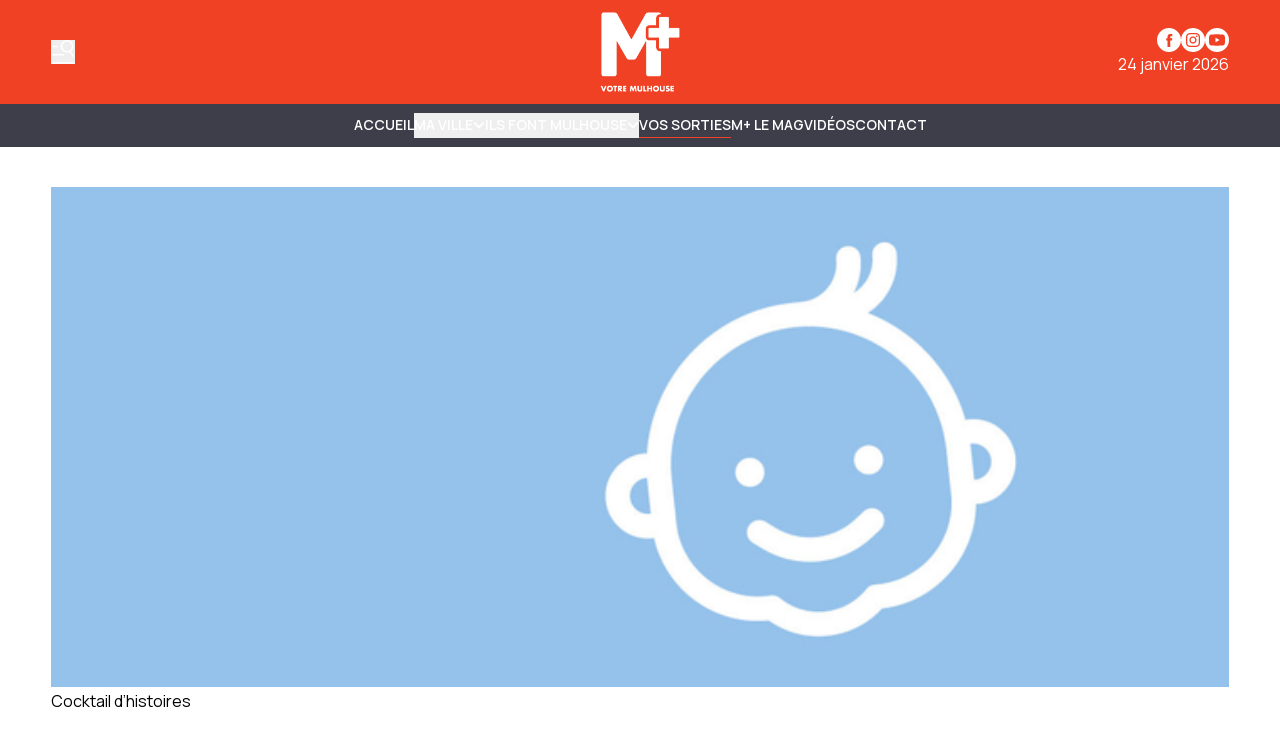

--- FILE ---
content_type: text/html
request_url: https://www.mplusinfo.fr/communaute/evenements/2019/03/20/79f35def-ade3-4734-872e-096465dda070
body_size: 12777
content:
<!DOCTYPE html>
<html lang="fr">
	<head>
		<meta charset="utf-8" />
		<!-- Google Tag Manager -->
<script>
  (function (w, d, s, l, i) {
    w[l] = w[l] || [];
    w[l].push({ "gtm.start": new Date().getTime(), event: "gtm.js" });
    var f = d.getElementsByTagName(s)[0],
      j = d.createElement(s),
      dl = l != "dataLayer" ? "&l=" + l : "";
    j.async = true;
    j.src = "https://www.googletagmanager.com/gtm.js?id=" + i + dl;
    f.parentNode.insertBefore(j, f);
  })(window, document, "script", "dataLayer", "GTM-K6DD6ZB");
</script>
<!-- End Google Tag Manager -->

<!-- Matomo -->
<script>
  var _paq = (window._paq = window._paq || []);
  /* tracker methods like "setCustomDimension" should be called before "trackPageView" */
  _paq.push(["trackPageView"]);
  _paq.push(["enableLinkTracking"]);
  (function () {
    var u = "https://matomo.mulhouse.fr/";
    _paq.push(["setTrackerUrl", u + "matomo.php"]);
    _paq.push(["setSiteId", "5"]);
    var d = document,
      g = d.createElement("script"),
      s = d.getElementsByTagName("script")[0];
    g.async = true;
    g.src = u + "matomo.js";
    s.parentNode.insertBefore(g, s);
  })();
</script>
<!-- End Matomo Code -->

<link rel="preconnect" href="https://fonts.googleapis.com" />
<link rel="preconnect" href="https://fonts.gstatic.com" crossorigin />
<link
  href="https://fonts.googleapis.com/css2?family=Manrope:wght@200..800&display=swap"
  rel="stylesheet"
/>

<style type="text/css">
  :root {
    --title-font: "Manrope";
    --body-font: "Manrope";
  }
</style>

<style type="text/css">
  .navbar {
    background-color: rgb(62, 61, 74) !important;
    border-color: rgb(62, 61, 74) !important;
  }

  .navbar .bg-gradient-to-l {
    background-image: linear-gradient(
      to left,
      #3e3d4a 0%,
      transparent 100%
    ) !important;
  }
  .navbar .bg-gradient-to-r {
    background-image: linear-gradient(to right, #3e3d4a, transparent);
  }

  .desktop-header .border-b,
  .mobile-header {
    border-color: rgb(62, 61, 74) !important;
  }

  .navbar {
    color: #fff !important;
    text-transform: uppercase !important;
    font-weight: 700 !important;
  }

  .navbar .content-card {
    text-transform: none !important;
  }

  .submenu-navbar {
    text-transform: none !important;
  }

  .arrow-menu {
    stroke: #fff !important;
  }

  .activated-arrow-menu {
    stroke: #f04124 !important;
  }

  .footer-2 .grid {
    position: relative;
  }
  .footer-2 .footer-logo {
    position: absolute;
    background-size: contain;
    background-position: top left;
    background-repeat: no-repeat;
    background-image: url(https://assets.mulhouse.omerloclients.com/assets/f241a32e-a091-405c-ad63-33ae944e14c4.png);
    width: 159px;
    height: 60px;
    top: 10px;
    right: 107px;
    margin-right: 30px;
  }
  .footer-2 .footer-logo a {
    display: block;
    width: 100%;
    height: 100%;
  }

  @media only screen and (max-width: 1209px) {
    .footer-2 .footer-logo {
      right: 141px;
    }
  }

  @media only screen and (max-width: 767px) {
    .footer-2 .footer-logo {
      display: none;
    }
  }
</style>
 
		<link href="../../../../../_app/immutable/assets/0.T1V9MZ28.css" rel="stylesheet">
		<link href="../../../../../_app/immutable/assets/Visual.BoW6ihGT.css" rel="stylesheet">
		<link href="../../../../../_app/immutable/assets/SideBarMenu.D2AXClI_.css" rel="stylesheet"><title>Cocktail d’histoires | M+</title><!-- HEAD_svelte-xvem3z_START --><meta name="viewport" content="width=device-width, initial-scale=1, maximum-scale=5"><!-- HEAD_svelte-xvem3z_END --><!-- HEAD_svelte-8mpyna_START --><link rel="manifest" href="../../../../../manifest.json"><link rel="icon" href="https://variants.omerlo.media/mulhouse/m-plus/icons/fr/favicon-196.png"><link rel="apple-touch-icon" href="https://variants.omerlo.media/mulhouse/m-plus/icons/fr/apple-icon-180.png"><meta name="mobile-web-app-capable" content="yes"><meta name="apple-touch-fullscreen" content="yes"><meta name="apple-mobile-web-app-capable" content="yes"><meta name="apple-mobile-web-app-title" content="M+"><meta name="apple-mobile-web-app-status-bar-style" content="default"><!-- HEAD_svelte-8mpyna_END --><!-- HEAD_svelte-1d7l5g8_START --><meta name="title" content="Cocktail d’histoires | M+"><link rel="canonical" href="/communaute/evenements/2019/03/20/79f35def-ade3-4734-872e-096465dda070"><meta property="og:title" content="Cocktail d’histoires"><meta property="og:url" content="https://www.mplusinfo.fr/communaute/evenements/2019/03/20/79f35def-ade3-4734-872e-096465dda070"><meta property="og:locale" content="fr"><meta property="og:image" content="https://assets.mulhouse.omerloclients.com/community/db56973c-ec97-4ff0-95e4-24d392e4ab3d.jpg"><meta property="og:image:secure_url" content="https://assets.mulhouse.omerloclients.com/community/db56973c-ec97-4ff0-95e4-24d392e4ab3d.jpg"><meta property="og:site_name" content="M+"><meta name="twitter:card" content="summary_large_image"><meta name="twitter:title" content="Cocktail d’histoires"><meta name="twitter:image" content="https://assets.mulhouse.omerloclients.com/community/db56973c-ec97-4ff0-95e4-24d392e4ab3d.jpg"> <meta name="robots" content="max-image-preview:large, max-video-preview:-1"><!-- HEAD_svelte-1d7l5g8_END --><!-- HEAD_svelte-14pmf6p_START --><!-- HTML_TAG_START --><script type="application/ld+json">{"@context":"https://schema.org","@type":"Event","name":"Cocktail d’histoires","description":"vitaminées / 2-5 ansCinq fruits et histoires par jour.Trois rendez-vous de 20 minutes à 10h, 10h40 et 11h20","startDate":"2019-03-20T08:00:00Z","endDate":"2019-03-20T10:00:00Z","inLanguage":"fr","image":"https://assets.mulhouse.omerloclients.com/community/db56973c-ec97-4ff0-95e4-24d392e4ab3d.jpg","location":{"@type":"Place","address":{"@type":"PostalAddress"}}}</script><!-- HTML_TAG_END --><!-- HEAD_svelte-14pmf6p_END --> 
		<style>
			:root {
				--prose: #000000; --base: 255 255 255; --header-desktop: 240 65 36; --header-mobile: 240 65 36; --header-scrolled: 240 65 36; --primary: 240 65 36; --ad: 235 235 235; --muted: 170 170 170; --surface: 233 233 233; --sponsored: 213 213 213; --issue-header: 240 65 36; --issue-footer: 240 65 36; --on-base: 0 0 0; --on-header-desktop: 255 255 255; --on-header-mobile: 255 255 255; --on-header-scrolled: 255 255 255; --on-issue-header: 255 255 255; --on-issue-footer: 255 255 255; --on-primary: 255 255 255; --on-ad: 255 255 255; --on-surface: 240 65 36; --on-sponsored: 0 0 0; --on-muted: 240 65 36; --hover-base: 240 65 36; --hover-primary: 170 170 170;
			}
		</style>
	
	</head>
	<body data-sveltekit-preload-data="hover" class="bg-base text-on-base">
		<!-- Google Tag Manager (noscript) -->
<noscript>
  <iframe
    src="https://www.googletagmanager.com/ns.html?id=GTM-K6DD6ZB"
    height="0"
    width="0"
    style="display: none; visibility: hidden"
  >
  </iframe>
</noscript>
<!-- End Google Tag Manager (noscript) -->

		<div style="display: contents">    <div id="omerlo-webkit"><div class="font-body">   <div class="flex min-h-screen flex-col">  <div></div> <div class="sticky left-0 top-0 z-[1001] font-title"><div class="lg:hidden"> <div class="mobile-header border-muted bg-base text-on-base  mobile-header-unscrolled border-b   bg-header-mobile text-on-header-mobile" style="transition: background-color 300ms ease-in-out;"><div class="container grid grid-cols-5 items-center py-3"><div class="mobile-header-left flex items-center"><button class="sidebar-button cursor-pointer hover:opacity-60 focus-visible:opacity-60  hover:text-on-header-desktop" aria-label="Basculer le menu" aria-expanded="false"><svg xmlns="http://www.w3.org/2000/svg" version="1.1" viewBox="0 0 572.5 617" fill="currentColor" class="h-6 w-6"><g><path class="cls-1" d="M 19.525 573.1 L 552.554 573.444 C 563.369 573.444 572.079 582.144 572.079 592.944 C 572.079 603.744 563.369 612.444 552.554 612.444 L 19.525 612.1 C 8.712 612.1 0 603.4 0 592.6 C 0 581.8 8.712 573.1 19.525 573.1 Z" style=""></path><path class="cls-1" d="M569.1,408.2l-80.3-117.4c31.2-23.4,54-58.1,61.8-99.4,16.4-87.7-41.3-172.1-129-188.6-87.7-16.4-172.1,41.3-188.6,129-16.4,87.7,41.3,172.1,129,188.6,32.5,6.1,64.6,2,92.9-10.1l82,119.9c6.1,8.9,18.2,11.1,27.1,5.1h0c8.9-6.1,11.1-18.2,5.1-27.1h0ZM271.8,139.1c12.4-66.3,76.3-110,142.6-97.6,66.3,12.4,110,76.3,97.6,142.6-12.4,66.3-76.3,110-142.6,97.6-66.3-12.4-110-76.3-97.6-142.6h0Z"></path><path class="cls-1" d="M157.3,166.4c0-10.7-8.7-19.3-19.3-19.3H19.3c-10.7,0-19.3,8.7-19.3,19.3s8.7,19.3,19.3,19.3h118.7c10.7,0,19.3-8.7,19.3-19.3h0Z"></path><path class="cls-1" d="M314.6,382c0-10.7-8.7-19.3-19.3-19.3H19.3C8.7,362.6,0,371.3,0,382s8.7,19.3,19.3,19.3h276c10.7,0,19.3-8.7,19.3-19.3h0Z"></path></g></svg></button></div> <div class="mobile-header-center col-span-3"><a href="../../../../../"><img src="https://variants.omerlo.media/mulhouse/m-plus/logos/logo-navbar-mobile.png" class="mobile-header-logo block h-8 w-full object-contain object-center" alt="M+"></a></div> <div class="mobile-header-right"></div></div></div></div> <div class="hidden lg:block"> <div class="desktop-header   bg-header-desktop text-on-header-desktop  desktop-header-unscrolled" style="transition: background-color 300ms ease-in-out;"><div class="border-b py-3 border-muted"><div class="container grid grid-cols-3 items-center gap-4"><div class="desktop-header-left flex flex-row items-center gap-6"><button class="sidebar-button cursor-pointer hover:opacity-60 focus-visible:opacity-60  hover:text-on-header-desktop" aria-label="Basculer le menu" aria-expanded="false"><svg xmlns="http://www.w3.org/2000/svg" version="1.1" viewBox="0 0 572.5 617" fill="currentColor" class="h-6 w-6"><g><path class="cls-1" d="M 19.525 573.1 L 552.554 573.444 C 563.369 573.444 572.079 582.144 572.079 592.944 C 572.079 603.744 563.369 612.444 552.554 612.444 L 19.525 612.1 C 8.712 612.1 0 603.4 0 592.6 C 0 581.8 8.712 573.1 19.525 573.1 Z" style=""></path><path class="cls-1" d="M569.1,408.2l-80.3-117.4c31.2-23.4,54-58.1,61.8-99.4,16.4-87.7-41.3-172.1-129-188.6-87.7-16.4-172.1,41.3-188.6,129-16.4,87.7,41.3,172.1,129,188.6,32.5,6.1,64.6,2,92.9-10.1l82,119.9c6.1,8.9,18.2,11.1,27.1,5.1h0c8.9-6.1,11.1-18.2,5.1-27.1h0ZM271.8,139.1c12.4-66.3,76.3-110,142.6-97.6,66.3,12.4,110,76.3,97.6,142.6-12.4,66.3-76.3,110-142.6,97.6-66.3-12.4-110-76.3-97.6-142.6h0Z"></path><path class="cls-1" d="M157.3,166.4c0-10.7-8.7-19.3-19.3-19.3H19.3c-10.7,0-19.3,8.7-19.3,19.3s8.7,19.3,19.3,19.3h118.7c10.7,0,19.3-8.7,19.3-19.3h0Z"></path><path class="cls-1" d="M314.6,382c0-10.7-8.7-19.3-19.3-19.3H19.3C8.7,362.6,0,371.3,0,382s8.7,19.3,19.3,19.3h276c10.7,0,19.3-8.7,19.3-19.3h0Z"></path></g></svg></button> </div> <div class="desktop-header-center"><a href="../../../../../"><img src="https://variants.omerlo.media/mulhouse/m-plus/logos/logo-main.png" class="w-full select-none object-contain object-center transition-all duration-300 ease-in-out svelte-1k5w792 desktop-header-center-logo-big" alt="M+"></a></div> <div class="desktop-header-right flex flex-col justify-end gap-2"><div class="flex flex-row justify-end"><div class="media-icons flex flex-row gap-2"> <a class="hover:opacity-60 focus-visible:opacity-60" target="_blank" rel="noreferrer" href="https://www.facebook.com/MplusInfo"><span class="sr-only">Profil Facebook</span> <svg xmlns="http://www.w3.org/2000/svg" xmlns:xlink="http://www.w3.org/1999/xlink" width="48" height="48" viewBox="0 0 48 48" class="media-icon h-6 w-6" fill="currentColor"><defs><clipPath id="clip-icon_facebook"><rect width="48" height="48"></rect></clipPath></defs><g id="icon_facebook" clip-path="url(#clip-icon_facebook)"><path id="Facebook" d="M0,24A24,24,0,1,1,24,48,24,24,0,0,1,0,24ZM26.5,38.111V25.054h3.6l.478-4.5H26.5l.006-2.252c0-1.174.111-1.8,1.8-1.8h2.253V12h-3.6c-4.33,0-5.854,2.183-5.854,5.854v2.7H18.4v4.5h2.7V38.111Z" fill-rule="evenodd"></path></g></svg></a> <a class="hover:opacity-60 focus-visible:opacity-60" target="_blank" rel="noreferrer" href="https://www.instagram.com/mplusinfo/"><span class="sr-only">Profil Instagram</span> <svg xmlns="http://www.w3.org/2000/svg" xmlns:xlink="http://www.w3.org/1999/xlink" width="48" height="48" viewBox="0 0 48 48" class="media-icon h-6 w-6" fill="currentColor"><defs><clipPath id="clip-icon_instagram"><rect width="48" height="48"></rect></clipPath></defs><g id="icon_instagram" clip-path="url(#clip-icon_instagram)"><path id="Soustraction_4" data-name="Soustraction 4" d="M-94,48a23.851,23.851,0,0,1-9.342-1.886,23.92,23.92,0,0,1-7.629-5.143,23.919,23.919,0,0,1-5.143-7.629A23.848,23.848,0,0,1-118,24a23.851,23.851,0,0,1,1.886-9.342,23.92,23.92,0,0,1,5.143-7.629,23.92,23.92,0,0,1,7.629-5.143A23.851,23.851,0,0,1-94,0a23.848,23.848,0,0,1,9.342,1.886A23.919,23.919,0,0,1-77.03,7.029a23.92,23.92,0,0,1,5.143,7.629A23.851,23.851,0,0,1-70,24a23.848,23.848,0,0,1-1.886,9.342A23.92,23.92,0,0,1-77.03,40.97a23.92,23.92,0,0,1-7.629,5.143A23.849,23.849,0,0,1-94,48Zm0-38c-3.764,0-4.263.016-5.771.085a10.357,10.357,0,0,0-3.4.651,6.838,6.838,0,0,0-2.479,1.615,6.865,6.865,0,0,0-1.616,2.479,10.276,10.276,0,0,0-.65,3.4C-107.984,19.749-108,20.252-108,24s.016,4.263.085,5.771a10.373,10.373,0,0,0,.651,3.4,6.867,6.867,0,0,0,1.615,2.479,6.844,6.844,0,0,0,2.479,1.615,10.338,10.338,0,0,0,3.4.651c1.5.068,1.994.085,5.772.085s4.275-.016,5.772-.085a10.361,10.361,0,0,0,3.4-.651,6.851,6.851,0,0,0,2.478-1.615,6.853,6.853,0,0,0,1.615-2.479,10.422,10.422,0,0,0,.651-3.4c.068-1.52.085-2.022.085-5.771s-.016-4.252-.085-5.774a10.41,10.41,0,0,0-.651-3.4,6.861,6.861,0,0,0-1.615-2.479,6.845,6.845,0,0,0-2.479-1.615,10.39,10.39,0,0,0-3.4-.651C-89.74,10.016-90.24,10-94,10Zm0,25.47c-3.75,0-4.191-.014-5.657-.082a7.775,7.775,0,0,1-2.6-.482,4.328,4.328,0,0,1-1.61-1.047,4.326,4.326,0,0,1-1.047-1.609,7.7,7.7,0,0,1-.482-2.6c-.067-1.472-.081-1.914-.081-5.658s.014-4.184.081-5.655a7.719,7.719,0,0,1,.482-2.6,4.325,4.325,0,0,1,1.047-1.611,4.369,4.369,0,0,1,1.61-1.048,7.759,7.759,0,0,1,2.6-.482c1.306-.059,1.8-.076,4.4-.078.124,0,.252,0,.388,0H-94c3.774,0,4.211.014,5.656.08a7.757,7.757,0,0,1,2.6.481,4.337,4.337,0,0,1,1.608,1.048,4.332,4.332,0,0,1,1.048,1.61,7.739,7.739,0,0,1,.482,2.6c.068,1.477.082,1.92.082,5.656s-.014,4.179-.082,5.656a7.739,7.739,0,0,1-.482,2.6,4.331,4.331,0,0,1-1.048,1.608,4.343,4.343,0,0,1-1.608,1.048,7.728,7.728,0,0,1-2.6.481C-89.809,35.456-90.25,35.47-94,35.47Zm-.031-18.694a7.142,7.142,0,0,0-5.083,2.106,7.142,7.142,0,0,0-2.106,5.083,7.139,7.139,0,0,0,2.106,5.083,7.138,7.138,0,0,0,5.083,2.105,7.138,7.138,0,0,0,5.083-2.105,7.139,7.139,0,0,0,2.106-5.083,7.142,7.142,0,0,0-2.106-5.083A7.139,7.139,0,0,0-94.029,16.776Zm7.474-1.963a1.673,1.673,0,0,0-.933.284,1.674,1.674,0,0,0-.619.753,1.676,1.676,0,0,0-.1.971,1.679,1.679,0,0,0,.46.86,1.673,1.673,0,0,0,.86.459,1.688,1.688,0,0,0,.328.032,1.671,1.671,0,0,0,.644-.128,1.674,1.674,0,0,0,.753-.619,1.673,1.673,0,0,0,.284-.933A1.682,1.682,0,0,0-86.556,14.813ZM-94,28.667A4.671,4.671,0,0,1-98.666,24,4.671,4.671,0,0,1-94,19.334,4.672,4.672,0,0,1-89.333,24,4.672,4.672,0,0,1-94,28.667Z" transform="translate(118)"></path></g></svg></a>    <a class="hover:opacity-60 focus-visible:opacity-60" target="_blank" rel="noreferrer" href="https://www.youtube.com/@mplusinfo5842"><span class="sr-only">Chaîne YouTube</span> <svg xmlns="http://www.w3.org/2000/svg" xmlns:xlink="http://www.w3.org/1999/xlink" width="48" height="48" viewBox="0 0 48 48" class="media-icon h-6 w-6" fill="currentColor"><defs><clipPath id="clip-icon_youtube"><rect width="48" height="48"></rect></clipPath></defs><g id="icon_youtube" clip-path="url(#clip-icon_youtube)"><path id="Youtube" d="M24,0A24,24,0,1,1,0,24,24,24,0,0,1,24,0ZM11.336,13.335c2.539-.66,12.654-.66,12.654-.66s10.135,0,12.674.7A4,4,0,0,1,39.5,16.214a40.477,40.477,0,0,1,.68,7.816,41.771,41.771,0,0,1-.68,7.776,4.022,4.022,0,0,1-2.839,2.858c-2.539.66-12.674.66-12.674.66s-10.095,0-12.654-.68a4.119,4.119,0,0,1-2.858-2.858,42.882,42.882,0,0,1-.66-7.776,43.3,43.3,0,0,1,.66-7.8A4.183,4.183,0,0,1,11.336,13.335ZM29.188,24.01l-8.416-4.858v9.695Z" fill-rule="evenodd"></path></g></svg></a></div></div> <div class="flex flex-row justify-end">24 janvier 2026</div></div></div></div> </div></div></div>   <div class="navbar relative block border-b border-muted">  <nav class="navbar container z-50 flex justify-center gap-4 py-2"><div class="no-scrollbar flex gap-4 overflow-auto"><a href="/" class="inline-flex items-center gap-x-1 whitespace-nowrap border-b text-sm/6 font-semibold hover:text-hover-base focus-visible:text-hover-base border-transparent">Accueil </a><button type="button" class="inline-flex items-center gap-x-1 whitespace-nowrap border-b text-sm/6 font-semibold hover:text-hover-base focus-visible:text-hover-base  border-transparent">MA VILLE <span class="transition-transform duration-300 ease-in-out"><svg class="arrow-menu h-3 w-3 stroke-on-base" viewBox="0 0 10 7" fill="none" xmlns="http://www.w3.org/2000/svg"><path id="Vector 7" d="M1 1.5L5 5.5L9 1.5" stroke-width="1.5"></path></svg></span> </button><button type="button" class="inline-flex items-center gap-x-1 whitespace-nowrap border-b text-sm/6 font-semibold hover:text-hover-base focus-visible:text-hover-base  border-transparent">ILS FONT MULHOUSE <span class="transition-transform duration-300 ease-in-out"><svg class="arrow-menu h-3 w-3 stroke-on-base" viewBox="0 0 10 7" fill="none" xmlns="http://www.w3.org/2000/svg"><path id="Vector 7" d="M1 1.5L5 5.5L9 1.5" stroke-width="1.5"></path></svg></span> </button><a href="/communaute/evenements/" class="inline-flex items-center gap-x-1 whitespace-nowrap border-b text-sm/6 font-semibold hover:text-hover-base focus-visible:text-hover-base  border-primary">Vos sorties </a><a href="/le-mag" class="inline-flex items-center gap-x-1 whitespace-nowrap border-b text-sm/6 font-semibold hover:text-hover-base focus-visible:text-hover-base border-transparent">M+ Le Mag </a><a href="/videos" class="inline-flex items-center gap-x-1 whitespace-nowrap border-b text-sm/6 font-semibold hover:text-hover-base focus-visible:text-hover-base border-transparent">Vidéos </a><a href="/pages/nous-joindre" class="inline-flex items-center gap-x-1 whitespace-nowrap border-b text-sm/6 font-semibold hover:text-hover-base focus-visible:text-hover-base border-transparent">Contact </a></div> </nav>  </div>    <div class="main grow"> <div class="relative"></div> <div class="container relative z-20 my-8 flex flex-col gap-10  mt-10"><section><div class="w-full"><div class="w-full  h-full          rounded-none"><img alt="Cocktail d’histoires" class="h-full w-full  object-contain object-center              rounded-none" loading="eager" src="https://assets.mulhouse.omerloclients.com/community/db56973c-ec97-4ff0-95e4-24d392e4ab3d.jpg"></div></div></section> <section><div class="prose flex w-full max-w-none flex-row flex-wrap gap-8"><div class="w-full flex-1"><h1 class="mb-2 font-title">Cocktail d’histoires</h1>  <p><b>Date</b>:
					20 mars 2019 <br> <b>Heure</b>:
						8h00 - 10h00</p> <div class="lead"><!-- HTML_TAG_START --><!-- HTML_TAG_END --></div> <div class="not-prose flex flex-col gap-4"><div class="not-prose flex place-items-center gap-4">     </div></div></div>  <div class="prose w-full max-w-none"><h2 class="font-title">Description</h2> <div class="ml-2"><div class="prose-sm relative mb-4 w-full max-w-none gap-4 overflow-clip" style="max-height: 150px;"> <!-- HTML_TAG_START --><p>vitaminées / 2-5 ans</p><p>Cinq fruits et histoires par jour.</p><p>Trois rendez-vous de 20 minutes à 10h, 10h40 et 11h20</p><!-- HTML_TAG_END --> </div> </div></div> <div class="prose w-full max-w-none"></div></div></section></div>  <div class="container my-8 flex flex-col gap-8"></div></div>  <div class="footer"><div class="footer-1"><div class="bg-base font-title text-on-base bg-footer text-on-footer border-t border-muted"><div class="container flex flex-row items-center gap-12 py-8"><a href="../../../../../" class="hidden md:block"><img src="https://variants.omerlo.media/mulhouse/m-plus/logos/logo-footer.png" alt="M+" class="footer-logo w-20 select-none"></a> <div class="grid flex-1 grid-cols-2 gap-x-4 gap-y-8 md:grid-cols-3 lg:grid-cols-4"><div class="pt-2 md:py-0"><div class="mb-2 font-semibold"><a href="/ma-ville">Ma ville </a></div> <div class="grid grid-cols-1 gap-2 text-sm text-muted"><a class="hover:text-hover-base focus-visible:text-hover-base" href="/ils-font-mulhouse">Ils font Mulhouse </a><a class="hover:text-hover-base focus-visible:text-hover-base" href="/communaute/evenements/">Vos sorties </a><a class="hover:text-hover-base focus-visible:text-hover-base" href="/le-mag">M+ Le Mag </a><a class="hover:text-hover-base focus-visible:text-hover-base" href="/videos">Vidéos </a><a class="hover:text-hover-base focus-visible:text-hover-base" href="/notre-equipe">Notre équipe </a> </div> </div><div class="pt-2 md:py-0"><div class="mb-2 font-semibold"><a href="/communaute/evenements/">Vos sorties </a></div> <div class="grid grid-cols-1 gap-2 text-sm text-muted"><a class="hover:text-hover-base focus-visible:text-hover-base" href="/communaute/evenements/">Calendrier </a><a class="hover:text-hover-base focus-visible:text-hover-base" href="/communaute/evenements/nouveau">Soumettre un événement </a> </div> </div><div class="pt-2 md:py-0"><div class="mb-2 font-semibold"><a>Informations légales M+ </a></div> <div class="grid grid-cols-1 gap-2 text-sm text-muted"><a class="hover:text-hover-base focus-visible:text-hover-base" href="/pages/mentions-legales">Mentions légales </a><a class="hover:text-hover-base focus-visible:text-hover-base" href="/pages/politique-confidentialite">Politique de confidentialité </a><a class="hover:text-hover-base focus-visible:text-hover-base" href="/pages/accessibilite">Accessibilité </a><a class="hover:text-hover-base focus-visible:text-hover-base" href="/pages/nous-joindre">Contact </a> </div> </div></div></div></div></div> <div class="footer-2 border-t border-muted bg-base text-on-base"><div class="container grid grid-cols-1 gap-2 py-4 md:grid-cols-3"><div class="flex items-center justify-center md:order-last md:justify-end"></div> <div class="footer-2-notices"></div> <div class="text-center text-xs md:order-first md:text-left"><br> © 2026 M+. Tous droits réservés.<br><!-- HTML_TAG_START -->Propulsé par <a href="https://omerlo.com" rel="noopener" target="_blank">Omerlo</a>.<!-- HTML_TAG_END --></div></div></div></div></div>  <div class="sticky bottom-0 w-full"></div></div></div> 
			<script type="application/json" data-sveltekit-fetched data-url="https://mulhouse.omerloclients.com/api/public/community/v2/profile-types" data-hash="1evawbo" data-ttl="0">{"status":200,"statusText":"OK","headers":{},"body":"{\"data\":[{\"id\":\"84b927fc-bea5-472c-8dd7-2a17db9c1a4c\",\"key\":\"author\",\"kind\":\"person\",\"updated_at\":\"2024-11-14T19:13:15Z\",\"localized\":{\"name\":\"Auteur\",\"locale\":\"fr\"}},{\"id\":\"6fd51d03-5513-4592-b6af-c2a8911091f2\",\"key\":\"event\",\"kind\":\"event\",\"updated_at\":\"2024-11-14T19:24:24Z\",\"localized\":{\"name\":\"Événement\",\"locale\":\"fr\"}},{\"id\":\"2107d347-f21f-474c-b5ce-936d6700759b\",\"key\":\"animations\",\"kind\":\"event\",\"updated_at\":\"2024-12-10T21:06:34Z\",\"localized\":{\"name\":\"Animations\",\"locale\":\"fr\"}},{\"id\":\"0be4d667-519f-485d-a944-7705e89a5185\",\"key\":\"cinema\",\"kind\":\"event\",\"updated_at\":\"2024-12-10T21:09:20Z\",\"localized\":{\"name\":\"Cinéma\",\"locale\":\"fr\"}},{\"id\":\"0315f77e-3c48-499f-8ef3-7d4f93ba4a99\",\"key\":\"cirque\",\"kind\":\"event\",\"updated_at\":\"2024-12-10T21:09:52Z\",\"localized\":{\"name\":\"Cirque\",\"locale\":\"fr\"}},{\"id\":\"e9e55419-e088-44a2-8998-14f38aa9ede2\",\"key\":\"conferences\",\"kind\":\"event\",\"updated_at\":\"2024-12-10T21:10:11Z\",\"localized\":{\"name\":\"Conférences\",\"locale\":\"fr\"}},{\"id\":\"e1db88e4-c3d0-43ed-8b46-5306f95cdacd\",\"key\":\"danse\",\"kind\":\"event\",\"updated_at\":\"2024-12-10T21:10:28Z\",\"localized\":{\"name\":\"Danse\",\"locale\":\"fr\"}},{\"id\":\"4a60db56-1764-416f-8622-3c25cc1fef53\",\"key\":\"expositions\",\"kind\":\"event\",\"updated_at\":\"2024-12-10T21:12:03Z\",\"localized\":{\"name\":\"Expositions\",\"locale\":\"fr\"}},{\"id\":\"c6b847dc-4da4-4660-bd05-e33b256cdc7b\",\"key\":\"festivals\",\"kind\":\"event\",\"updated_at\":\"2024-12-10T21:12:30Z\",\"localized\":{\"name\":\"Festivals\",\"locale\":\"fr\"}},{\"id\":\"69fe6b96-f36f-453f-a05c-136ff39ab9d1\",\"key\":\"humour\",\"kind\":\"event\",\"updated_at\":\"2024-12-10T21:12:47Z\",\"localized\":{\"name\":\"Humour\",\"locale\":\"fr\"}},{\"id\":\"3ac4cd14-a4ac-4ecf-92d7-1b759a01e92b\",\"key\":\"jeune-public\",\"kind\":\"event\",\"updated_at\":\"2024-12-10T21:13:07Z\",\"localized\":{\"name\":\"Jeune public\",\"locale\":\"fr\"}},{\"id\":\"51bc5ce6-ed37-4ba7-9d33-d3873a4bd203\",\"key\":\"live-podcast\",\"kind\":\"event\",\"updated_at\":\"2024-12-10T21:13:46Z\",\"localized\":{\"name\":\"Live / Podcasts\",\"locale\":\"fr\"}},{\"id\":\"29d257db-9ec7-4dfd-852a-da265f61257a\",\"key\":\"manifestations\",\"kind\":\"event\",\"updated_at\":\"2024-12-10T21:14:08Z\",\"localized\":{\"name\":\"Manifestations\",\"locale\":\"fr\"}},{\"id\":\"4128d1de-4dcc-4b00-b245-49b66a75797a\",\"key\":\"mulhouse-au-feminin\",\"kind\":\"event\",\"updated_at\":\"2024-12-10T21:14:28Z\",\"localized\":{\"name\":\"Mulhouse au féminin\",\"locale\":\"fr\"}},{\"id\":\"eb94c33a-3603-46a3-a53d-632026f5f8c8\",\"key\":\"opera\",\"kind\":\"event\",\"updated_at\":\"2024-12-10T21:15:16Z\",\"localized\":{\"name\":\"Opéra\",\"locale\":\"fr\"}},{\"id\":\"ef6cd5bc-3ba6-4eda-be27-9779fb27a67e\",\"key\":\"pop-symphonique\",\"kind\":\"event\",\"updated_at\":\"2024-12-10T21:15:44Z\",\"localized\":{\"name\":\"Pop Symphonique\",\"locale\":\"fr\"}},{\"id\":\"36fb87af-1c44-462c-89ce-6d037e18d0d5\",\"key\":\"restauration\",\"kind\":\"event\",\"updated_at\":\"2024-12-10T21:15:59Z\",\"localized\":{\"name\":\"Restauration\",\"locale\":\"fr\"}},{\"id\":\"ea0a4851-fd72-4172-ab24-c3a9fb318109\",\"key\":\"reunions\",\"kind\":\"event\",\"updated_at\":\"2024-12-10T21:16:16Z\",\"localized\":{\"name\":\"Réunions\",\"locale\":\"fr\"}},{\"id\":\"c47b1657-c6f5-4bfb-bca4-43c8dc483268\",\"key\":\"sante\",\"kind\":\"event\",\"updated_at\":\"2024-12-10T21:16:31Z\",\"localized\":{\"name\":\"Santé\",\"locale\":\"fr\"}},{\"id\":\"8360b0ba-9bed-4ab0-8bb5-0266de3df8a3\",\"key\":\"spectacle\",\"kind\":\"event\",\"updated_at\":\"2024-12-10T21:16:44Z\",\"localized\":{\"name\":\"Spectacle\",\"locale\":\"fr\"}},{\"id\":\"1f9c9cf5-889b-4352-9cf7-459ac8052a05\",\"key\":\"sports\",\"kind\":\"event\",\"updated_at\":\"2024-12-10T21:16:57Z\",\"localized\":{\"name\":\"Sports\",\"locale\":\"fr\"}},{\"id\":\"cba8b023-9382-4ab4-83af-ad15fa74baa0\",\"key\":\"theatre\",\"kind\":\"event\",\"updated_at\":\"2024-12-10T21:17:15Z\",\"localized\":{\"name\":\"Théâtre\",\"locale\":\"fr\"}},{\"id\":\"5b2cde54-0ee0-432a-8b2e-8ea0b9861b39\",\"key\":\"musique\",\"kind\":\"event\",\"updated_at\":\"2024-12-12T15:36:10Z\",\"localized\":{\"name\":\"Musique\",\"locale\":\"fr\"}},{\"id\":\"2fd756c0-4b60-4e33-91c3-5cd7609ed5db\",\"key\":\"concert\",\"kind\":\"event\",\"updated_at\":\"2024-12-12T15:36:35Z\",\"localized\":{\"name\":\"Concert\",\"locale\":\"fr\"}}],\"assocs\":{}}"}</script>
			<script type="application/json" data-sveltekit-fetched data-url="https://mulhouse.omerloclients.com/api/public/publisher/v2/medias/1710992f-c76d-41f5-a707-e937a3521fdc/events/days?from=2019-02-24T00%3A00%3A00.000&amp;to=2019-04-06T23%3A59%3A59.999&amp;limit=100&amp;category_ids=&amp;profile_type_ids=&amp;timezone=UTC" data-hash="1evawbo" data-ttl="0">{"status":200,"statusText":"OK","headers":{},"body":"{\"data\":[\"2019-02-24\",\"2019-02-25\",\"2019-02-26\",\"2019-02-27\",\"2019-02-28\",\"2019-03-01\",\"2019-03-02\",\"2019-03-03\",\"2019-03-04\",\"2019-03-05\",\"2019-03-06\",\"2019-03-07\",\"2019-03-08\",\"2019-03-09\",\"2019-03-10\",\"2019-03-11\",\"2019-03-12\",\"2019-03-13\",\"2019-03-14\",\"2019-03-15\",\"2019-03-16\",\"2019-03-17\",\"2019-03-18\",\"2019-03-19\",\"2019-03-20\",\"2019-03-21\",\"2019-03-22\",\"2019-03-23\",\"2019-03-24\",\"2019-03-25\",\"2019-03-26\",\"2019-03-27\",\"2019-03-28\",\"2019-03-29\",\"2019-03-30\",\"2019-03-31\",\"2019-04-01\",\"2019-04-02\",\"2019-04-03\",\"2019-04-04\",\"2019-04-05\",\"2019-04-06\"],\"assocs\":{}}"}</script>
			<script type="application/json" data-sveltekit-fetched data-url="https://mulhouse.omerloclients.com/api/public/publisher/v2/medias/1710992f-c76d-41f5-a707-e937a3521fdc/events/79f35def-ade3-4734-872e-096465dda070/blocks?locale=fr" data-hash="1evawbo" data-ttl="0">{"status":200,"statusText":"OK","headers":{},"body":"{\"data\":[],\"assocs\":{}}"}</script>
			<script type="application/json" data-sveltekit-fetched data-url="https://mulhouse.omerloclients.com/api/public/publisher/v2/medias/1710992f-c76d-41f5-a707-e937a3521fdc/events/79f35def-ade3-4734-872e-096465dda070?date=2019-03-20T00%3A00%3A00.000&amp;timezone=UTC&amp;locale=fr" data-hash="1evawbo" data-ttl="0">{"status":200,"statusText":"OK","headers":{},"body":"{\"data\":{\"id\":\"79f35def-ade3-4734-872e-096465dda070\",\"type\":\"regular\",\"kind\":\"event\",\"starts_at\":\"2019-03-20T08:00:00Z\",\"updated_at\":\"2025-01-24T19:13:28Z\",\"localized\":{\"name\":\"Cocktail d’histoires\",\"locale\":\"fr\",\"summary_html\":null,\"summary_text\":null},\"logo_image_url\":\"https://assets.mulhouse.omerloclients.com/community/db56973c-ec97-4ff0-95e4-24d392e4ab3d.jpg\",\"ends_at\":\"2019-03-20T10:00:00Z\",\"is_all_day\":false,\"subscription_url\":null,\"category_ids\":[],\"profile_type_id\":\"3ac4cd14-a4ac-4ecf-92d7-1b759a01e92b\",\"occurrence_id\":\"c03166ff-49cc-474a-8cac-194e2000fc25\",\"cover_image_url\":null,\"localized_address\":null,\"localized_contact\":null,\"localized_description\":{\"blocks\":[{\"image\":null,\"kind\":\"richtext\",\"slideshow\":null,\"video\":null,\"content_html\":\"\u003Cp>vitaminées / 2-5 ans\u003C/p>\u003Cp>Cinq fruits et histoires par jour.\u003C/p>\u003Cp>Trois rendez-vous de 20 minutes à 10h, 10h40 et 11h20\u003C/p>\",\"content_text\":\"vitaminées / 2-5 ansCinq fruits et histoires par jour.Trois rendez-vous de 20 minutes à 10h, 10h40 et 11h20\"}],\"locale\":\"fr\"}},\"assocs\":{\"profile_types\":{\"3ac4cd14-a4ac-4ecf-92d7-1b759a01e92b\":{\"id\":\"3ac4cd14-a4ac-4ecf-92d7-1b759a01e92b\",\"key\":\"jeune-public\",\"kind\":\"event\",\"updated_at\":\"2024-12-10T21:13:07Z\",\"localized\":{\"name\":\"Jeune public\",\"locale\":\"fr\"}}}}}"}</script>
			<script type="application/json" data-sveltekit-fetched data-url="https://mulhouse.omerloclients.com/api/public/publisher/v2/medias/1710992f-c76d-41f5-a707-e937a3521fdc/contents?author_ids=79f35def-ade3-4734-872e-096465dda070&amp;locale=fr" data-hash="1evawbo" data-ttl="0">{"status":200,"statusText":"OK","headers":{},"body":"{\"data\":[],\"meta\":{\"next\":null,\"base\":\"/api/public/publisher/v2/medias/1710992f-c76d-41f5-a707-e937a3521fdc/contents?author_ids=79f35def-ade3-4734-872e-096465dda070&locale=fr\",\"previous\":null},\"assocs\":{}}"}</script>
			<script>
				{
					__sveltekit_15v0hh4 = {
						base: new URL("../../../../..", location).pathname.slice(0, -1),
						env: {"PUBLIC_HUB_LOCALES":"fr","PUBLIC_HUB_MIN_APP_VERSION":"2025.09.02","PUBLIC_HUB_VARIANT_ID":"mulhouse/m-plus","PUBLIC_HUB_PLUGINS":"omerlo"}
					};

					const element = document.currentScript.parentElement;

					const data = [{"type":"data","data":{config:{env:{baseApiUrl:"https://mulhouse.omerloclients.com",locales:["fr"],mediaId:"1710992f-c76d-41f5-a707-e937a3521fdc",mediaUrl:"https://www.mplusinfo.fr",pdfExpressLicenseKey:"BgLTq5P9vh1uW0AR7o2H",userIntegrationUrl:""},translations:{fr:"fr"},colors:{prose:"#000000",base:"#FFFFFF",header:{desktop:"#F04124",mobile:"#F04124",scrolled:"#F04124"},primary:"#F04124",ad:"#EBEBEB",muted:"#AAAAAA",surface:"#e9e9e9",sponsored:"#D5D5D5",issue:{header:"#F04124",footer:"#F04124"},on:{base:"#000000",header:{desktop:"#FFFFFF",mobile:"#FFFFFF",scrolled:"#FFFFFF"},issue:{header:"#FFFFFF",footer:"#FFFFFF"},primary:"#FFFFFF",ad:"#FFFFFF",surface:"#F04124 ",sponsored:"#000000",muted:"#F04124"},hover:{base:"#f04124",primary:"#AAAAAA"}},logos:{footer:{fr:"https://variants.omerlo.media/mulhouse/m-plus/logos/logo-footer.png"},main:{fr:"https://variants.omerlo.media/mulhouse/m-plus/logos/logo-main.png"},"navbar-desktop":{fr:"https://variants.omerlo.media/mulhouse/m-plus/logos/logo-main.png"},"navbar-desktop-scrolled":{fr:"https://variants.omerlo.media/mulhouse/m-plus/logos/logo-navbar-desktop-scrolled.png"},"navbar-mobile":{fr:"https://variants.omerlo.media/mulhouse/m-plus/logos/logo-navbar-mobile.png"},"navbar-mobile-scrolled":{fr:"https://variants.omerlo.media/mulhouse/m-plus/logos/logo-navbar-mobile.png"}},features:{adsEnabled:true,allowIndexing:true,communityEnabled:true,footerComponent:"default",showSharingLinks:"all",userIntegrationEnabled:false,breadcrumbsEnabled:false,layout:{footer:{component:"omerlo",options:{showSocialProfiles:false}},header:{component:"omerlo",options:{showWeather:true,showDate:true,showSocialProfiles:true}},sidebar:{component:"omerlo",options:{collapsible:true}},navbar:{component:"omerlo",options:{}}}},variantId:"mulhouse/m-plus"},latitude:void 0,longitude:void 0,timezone:"UTC",userSession:{verified:false,authenticated:false,user:null},options:{menuSuffix:"",showSearch:true,showHeader:true,showNavbar:true,showFooter:true}},"uses":{}},null,{"type":"data","data":{config:{env:{baseApiUrl:"https://mulhouse.omerloclients.com",locales:["fr"],mediaId:"1710992f-c76d-41f5-a707-e937a3521fdc",mediaUrl:"https://www.mplusinfo.fr",pdfExpressLicenseKey:"BgLTq5P9vh1uW0AR7o2H",userIntegrationUrl:""},translations:{fr:"fr"},colors:{prose:"#000000",base:"#FFFFFF",header:{desktop:"#F04124",mobile:"#F04124",scrolled:"#F04124"},primary:"#F04124",ad:"#EBEBEB",muted:"#AAAAAA",surface:"#e9e9e9",sponsored:"#D5D5D5",issue:{header:"#F04124",footer:"#F04124"},on:{base:"#000000",header:{desktop:"#FFFFFF",mobile:"#FFFFFF",scrolled:"#FFFFFF"},issue:{header:"#FFFFFF",footer:"#FFFFFF"},primary:"#FFFFFF",ad:"#FFFFFF",surface:"#F04124 ",sponsored:"#000000",muted:"#F04124"},hover:{base:"#f04124",primary:"#AAAAAA"}},logos:{footer:{fr:"https://variants.omerlo.media/mulhouse/m-plus/logos/logo-footer.png"},main:{fr:"https://variants.omerlo.media/mulhouse/m-plus/logos/logo-main.png"},"navbar-desktop":{fr:"https://variants.omerlo.media/mulhouse/m-plus/logos/logo-main.png"},"navbar-desktop-scrolled":{fr:"https://variants.omerlo.media/mulhouse/m-plus/logos/logo-navbar-desktop-scrolled.png"},"navbar-mobile":{fr:"https://variants.omerlo.media/mulhouse/m-plus/logos/logo-navbar-mobile.png"},"navbar-mobile-scrolled":{fr:"https://variants.omerlo.media/mulhouse/m-plus/logos/logo-navbar-mobile.png"}},features:{adsEnabled:true,allowIndexing:true,communityEnabled:true,footerComponent:"default",showSharingLinks:"all",userIntegrationEnabled:false,breadcrumbsEnabled:false,layout:{footer:{component:"omerlo",options:{showSocialProfiles:false}},header:{component:"omerlo",options:{showWeather:true,showDate:true,showSocialProfiles:true}},sidebar:{component:"omerlo",options:{collapsible:true}},navbar:{component:"omerlo",options:{}}}},variantId:"mulhouse/m-plus"},locale:"fr",media:{id:"1710992f-c76d-41f5-a707-e937a3521fdc",name:"M+",metadata:{"community.labels.events.fr":"Sorties"},sections:[{id:"d9672fda-c98a-4560-8058-2b9a3943cc41",position:0,metadata:{"app-navbar-key":"navbar-app-actus"},sections:[{id:"c5e37919-6bba-41e1-a8c7-97fed24e4200",position:1,metadata:{"app-navbar-key":"navbar-app-actus"},sections:[{id:"1a801247-36bc-44a1-a434-e6da2f1ddc1f",position:0,metadata:{"app-navbar-key":"navbar-app-actus","show-feed":"true"},sections:[],color:"#000000",localized:{name:"Aménagement",locale:"fr",visual:null,slug:"amenagement"},_links:{_self:"/api/public/publisher/v2/sections/1a801247-36bc-44a1-a434-e6da2f1ddc1f"}},{id:"379b9f45-aba4-488f-a14b-cd128f70ba50",position:1,metadata:{"app-navbar-key":"navbar-app-actus","show-feed":"true"},sections:[],color:"#000000",localized:{name:"Commerce",locale:"fr",visual:null,slug:"commerce"},_links:{_self:"/api/public/publisher/v2/sections/379b9f45-aba4-488f-a14b-cd128f70ba50"}},{id:"36552217-08c3-4417-84d0-e257f0ad10ec",position:2,metadata:{"app-navbar-key":"navbar-app-actus","show-feed":"true"},sections:[],color:"#000000",localized:{name:"Conseil municipal",locale:"fr",visual:null,slug:"conseil-municipal"},_links:{_self:"/api/public/publisher/v2/sections/36552217-08c3-4417-84d0-e257f0ad10ec"}},{id:"0b2ef66e-c45e-40b1-984d-321e99d44b8c",position:4,metadata:{"app-navbar-key":"navbar-app-actus","show-feed":"true"},sections:[],color:"#000000",localized:{name:"Cultes",locale:"fr",visual:null,slug:"cultes"},_links:{_self:"/api/public/publisher/v2/sections/0b2ef66e-c45e-40b1-984d-321e99d44b8c"}},{id:"461dc252-3f3c-4bc6-bcf8-73b062d1ba40",position:5,metadata:{"app-navbar-key":"navbar-app-actus","show-feed":"true"},sections:[],color:"#000000",localized:{name:"Culture",locale:"fr",visual:null,slug:"culture"},_links:{_self:"/api/public/publisher/v2/sections/461dc252-3f3c-4bc6-bcf8-73b062d1ba40"}},{id:"42e48d4f-72cc-4920-b8be-7dd39226e600",position:6,metadata:{"app-navbar-key":"navbar-app-actus","show-feed":"true"},sections:[],color:"#000000",localized:{name:"Démocratie",locale:"fr",visual:null,slug:"democratie"},_links:{_self:"/api/public/publisher/v2/sections/42e48d4f-72cc-4920-b8be-7dd39226e600"}},{id:"462e8744-79bd-4468-843a-0e7fc1460f7b",position:7,metadata:{"app-navbar-key":"navbar-app-actus","show-feed":"true"},sections:[],color:"#000000",localized:{name:"Éducation",locale:"fr",visual:null,slug:"education"},_links:{_self:"/api/public/publisher/v2/sections/462e8744-79bd-4468-843a-0e7fc1460f7b"}},{id:"f6521ef7-a3b5-4619-a6b5-0be358dea198",position:8,metadata:{"app-navbar-key":"navbar-app-actus","show-feed":"true"},sections:[],color:"#000000",localized:{name:"Environnement",locale:"fr",visual:null,slug:"environnement"},_links:{_self:"/api/public/publisher/v2/sections/f6521ef7-a3b5-4619-a6b5-0be358dea198"}},{id:"8e947a26-4f71-430e-bfad-ec518a8246a4",position:9,metadata:{"app-navbar-key":"navbar-app-actus","show-feed":"true"},sections:[],color:"#000000",localized:{name:"Événement",locale:"fr",visual:null,slug:"evenement"},_links:{_self:"/api/public/publisher/v2/sections/8e947a26-4f71-430e-bfad-ec518a8246a4"}},{id:"29ee8f2d-6bda-4325-9ec1-0673e913d2e4",position:10,metadata:{"app-navbar-key":"navbar-app-actus","show-feed":"true"},sections:[],color:"#000000",localized:{name:"Famille",locale:"fr",visual:null,slug:"famille"},_links:{_self:"/api/public/publisher/v2/sections/29ee8f2d-6bda-4325-9ec1-0673e913d2e4"}},{id:"2c28a544-211c-4124-bf5d-d67b2f25f3c3",position:11,metadata:{"app-navbar-key":"navbar-app-actus","show-feed":"true"},sections:[],color:"#000000",localized:{name:"Habitat",locale:"fr",visual:null,slug:"habitat"},_links:{_self:"/api/public/publisher/v2/sections/2c28a544-211c-4124-bf5d-d67b2f25f3c3"}},{id:"8d160a8f-326c-450c-8d07-28c8667b6d30",position:12,metadata:{"app-navbar-key":"navbar-app-actus","show-feed":"true"},sections:[],color:"#000000",localized:{name:"Le mag",locale:"fr",visual:null,slug:"le-mag"},_links:{_self:"/api/public/publisher/v2/sections/8d160a8f-326c-450c-8d07-28c8667b6d30"}},{id:"fcfa5457-0446-40b8-8f82-e524228886a8",position:13,metadata:{"app-navbar-key":"navbar-app-actus","show-feed":"true"},sections:[],color:"#000000",localized:{name:"Logement",locale:"fr",visual:null,slug:"logement"},_links:{_self:"/api/public/publisher/v2/sections/fcfa5457-0446-40b8-8f82-e524228886a8"}},{id:"e56373b8-b141-4f39-8438-306ed49bd232",position:15,metadata:{"app-navbar-key":"navbar-app-actus","show-feed":"true"},sections:[],color:"#000000",localized:{name:"Patrimoine",locale:"fr",visual:null,slug:"patrimoine"},_links:{_self:"/api/public/publisher/v2/sections/e56373b8-b141-4f39-8438-306ed49bd232"}},{id:"6e98c062-38a8-4ef2-8c39-7ca5f824c2b0",position:16,metadata:{"app-navbar-key":"navbar-app-actus","show-feed":"true"},sections:[],color:"#000000",localized:{name:"Santé",locale:"fr",visual:null,slug:"sante"},_links:{_self:"/api/public/publisher/v2/sections/6e98c062-38a8-4ef2-8c39-7ca5f824c2b0"}},{id:"d476c073-aba2-488e-8c5e-d16542165322",position:17,metadata:{"app-navbar-key":"navbar-app-actus","show-feed":"true"},sections:[],color:"#000000",localized:{name:"Sécurité",locale:"fr",visual:null,slug:"securite"},_links:{_self:"/api/public/publisher/v2/sections/d476c073-aba2-488e-8c5e-d16542165322"}},{id:"a0e0d284-f3f3-4ce1-9c6a-cde8b74277b0",position:18,metadata:{"app-navbar-key":"navbar-app-actus","show-feed":"true"},sections:[],color:"#000000",localized:{name:"Tourisme",locale:"fr",visual:null,slug:"tourisme"},_links:{_self:"/api/public/publisher/v2/sections/a0e0d284-f3f3-4ce1-9c6a-cde8b74277b0"}},{id:"41bba398-1a4a-4f2c-8801-5df0a769118e",position:19,metadata:{"app-navbar-key":"navbar-app-actus","show-feed":"true"},sections:[],color:"#000000",localized:{name:"Pratique",locale:"fr",visual:null,slug:"pratique"},_links:{_self:"/api/public/publisher/v2/sections/41bba398-1a4a-4f2c-8801-5df0a769118e"}},{id:"fec55797-9125-4556-b638-3101b3e9589e",position:20,metadata:{"app-navbar-key":"navbar-app-actus","show-feed":"true"},sections:[],color:"#000000",localized:{name:"Transport",locale:"fr",visual:null,slug:"transport"},_links:{_self:"/api/public/publisher/v2/sections/fec55797-9125-4556-b638-3101b3e9589e"}}],color:"#000000",localized:{name:"Ma ville",locale:"fr",visual:null,slug:"ma-ville"},_links:{_self:"/api/public/publisher/v2/sections/c5e37919-6bba-41e1-a8c7-97fed24e4200"}},{id:"29668e5f-f20e-4b4f-a466-77d89280add9",position:2,metadata:{"app-navbar-key":"navbar-app-actus"},sections:[{id:"b8e0f652-17f6-433e-bc1f-6cff670de8a1",position:0,metadata:{"app-navbar-key":"navbar-app-actus","show-feed":"true"},sections:[],color:"#000000",localized:{name:"Culture",locale:"fr",visual:null,slug:"culture"},_links:{_self:"/api/public/publisher/v2/sections/b8e0f652-17f6-433e-bc1f-6cff670de8a1"}},{id:"dc7a87eb-b1e6-4889-bf4f-4ccee2188bfa",position:1,metadata:{"app-navbar-key":"navbar-app-actus","show-feed":"true"},sections:[],color:"#000000",localized:{name:"Économie",locale:"fr",visual:null,slug:"economie"},_links:{_self:"/api/public/publisher/v2/sections/dc7a87eb-b1e6-4889-bf4f-4ccee2188bfa"}},{id:"604abea5-2abd-4419-95d6-53510b9539cf",position:2,metadata:{"app-navbar-key":"navbar-app-actus","show-feed":"true"},sections:[],color:"#000000",localized:{name:"Emploi",locale:"fr",visual:null,slug:"emploi"},_links:{_self:"/api/public/publisher/v2/sections/604abea5-2abd-4419-95d6-53510b9539cf"}},{id:"a5c70491-b968-4b95-878a-e1a2b77e1071",position:3,metadata:{"app-navbar-key":"navbar-app-actus","show-feed":"true"},sections:[],color:"#000000",localized:{name:"Formation",locale:"fr",visual:null,slug:"formation"},_links:{_self:"/api/public/publisher/v2/sections/a5c70491-b968-4b95-878a-e1a2b77e1071"}},{id:"691746be-9fc7-473c-abf3-2020bda1070b",position:4,metadata:{"app-navbar-key":"navbar-app-actus","show-feed":"true"},sections:[],color:"#000000",localized:{name:"Initiatives",locale:"fr",visual:null,slug:"initiatives"},_links:{_self:"/api/public/publisher/v2/sections/691746be-9fc7-473c-abf3-2020bda1070b"}},{id:"6928ee93-a9dd-49cc-85ec-2b60fd6ccfea",position:5,metadata:{"app-navbar-key":"navbar-app-actus","show-feed":"true"},sections:[],color:"#000000",localized:{name:"Innovation",locale:"fr",visual:null,slug:"innovation"},_links:{_self:"/api/public/publisher/v2/sections/6928ee93-a9dd-49cc-85ec-2b60fd6ccfea"}},{id:"c036297d-a0bd-434f-8e3d-be23cb62f3d7",position:6,metadata:{"app-navbar-key":"navbar-app-actus","show-feed":"true"},sections:[],color:"#000000",localized:{name:"Interview",locale:"fr",visual:null,slug:"interview"},_links:{_self:"/api/public/publisher/v2/sections/c036297d-a0bd-434f-8e3d-be23cb62f3d7"}},{id:"cd024a87-8005-42c1-bda2-e8b4d2831ea9",position:7,metadata:{"app-navbar-key":"navbar-app-actus","show-feed":"true"},sections:[],color:"#000000",localized:{name:"Numérique",locale:"fr",visual:null,slug:"numerique"},_links:{_self:"/api/public/publisher/v2/sections/cd024a87-8005-42c1-bda2-e8b4d2831ea9"}},{id:"a27bacd6-8594-4eac-91cd-b89ffc2ab48d",position:8,metadata:{"app-navbar-key":"navbar-app-actus","show-feed":"true"},sections:[],color:"#000000",localized:{name:"Portrait",locale:"fr",visual:null,slug:"portrait"},_links:{_self:"/api/public/publisher/v2/sections/a27bacd6-8594-4eac-91cd-b89ffc2ab48d"}},{id:"ef484d22-f6b0-45a3-959a-824f46c69a1d",position:9,metadata:{"app-navbar-key":"navbar-app-actus","show-feed":"true"},sections:[],color:"#000000",localized:{name:"Quartier",locale:"fr",visual:null,slug:"quartier"},_links:{_self:"/api/public/publisher/v2/sections/ef484d22-f6b0-45a3-959a-824f46c69a1d"}},{id:"67e9d87b-0e32-4ccf-861b-8b39ea737591",position:10,metadata:{"app-navbar-key":"navbar-app-actus","show-feed":"true"},sections:[],color:"#000000",localized:{name:"Sorties",locale:"fr",visual:null,slug:"sorties"},_links:{_self:"/api/public/publisher/v2/sections/67e9d87b-0e32-4ccf-861b-8b39ea737591"}},{id:"b417eff4-99a5-46c0-8d58-92d1f0a1edcd",position:11,metadata:{"app-navbar-key":"navbar-app-actus","show-feed":"true"},sections:[],color:"#000000",localized:{name:"Sport",locale:"fr",visual:null,slug:"sport"},_links:{_self:"/api/public/publisher/v2/sections/b417eff4-99a5-46c0-8d58-92d1f0a1edcd"}}],color:"#000000",localized:{name:"Ils font Mulhouse",locale:"fr",visual:null,slug:"ils-font-mulhouse"},_links:{_self:"/api/public/publisher/v2/sections/29668e5f-f20e-4b4f-a466-77d89280add9"}},{id:"7f1bc057-041c-407f-a86d-f75a7944c85d",position:3,metadata:{},sections:[],color:"#000000",localized:{name:"Vos sorties",locale:"fr",visual:null,slug:"sortir-a-mulhouse"},_links:{_self:"/api/public/publisher/v2/sections/7f1bc057-041c-407f-a86d-f75a7944c85d"}},{id:"cd7526b5-0a41-4991-ae19-abad56448597",position:4,metadata:{},sections:[],color:"#000000",localized:{name:"M+ Le Mag",locale:"fr",visual:null,slug:"le-mag"},_links:{_self:"/api/public/publisher/v2/sections/cd7526b5-0a41-4991-ae19-abad56448597"}},{id:"087f1eed-a756-4a52-a44c-9d0c218b7378",position:9,metadata:{"show-feed":"true"},sections:[],color:"#000000",localized:{name:"Vidéos",locale:"fr",visual:null,slug:"videos"},_links:{_self:"/api/public/publisher/v2/sections/087f1eed-a756-4a52-a44c-9d0c218b7378"}},{id:"c5af2889-8617-4fa5-9e98-5ddf701a3f70",position:10,metadata:{},sections:[],color:"#000000",localized:{name:"Archives",locale:"fr",visual:null,slug:"archives"},_links:{_self:"/api/public/publisher/v2/sections/c5af2889-8617-4fa5-9e98-5ddf701a3f70"}},{id:"21fe33eb-9ac5-4156-aebe-b2dbc2da7d48",position:11,metadata:{},sections:[],color:"#000000",localized:{name:"Notre équipe",locale:"fr",visual:null,slug:"notre-equipe"},_links:{_self:"/api/public/publisher/v2/sections/21fe33eb-9ac5-4156-aebe-b2dbc2da7d48"}}],color:"#000000",localized:{name:"M+ Webzine officiel de la Ville de Mulhouse",locale:"fr",visual:null,slug:null},_links:{_self:"/api/public/publisher/v2/sections/d9672fda-c98a-4560-8058-2b9a3943cc41"}}],key:"m",_links:{_self:"/api/public/publisher/v2/medias/1710992f-c76d-41f5-a707-e937a3521fdc"},organization_id:"c811224e-06f1-4350-aec7-5b7a524a0f75",localized_contact:{email:null,locale:"fr",facebook:"https://www.facebook.com/MplusInfo",instagram:"https://www.instagram.com/mplusinfo/",linkedin:null,twitter:null,youtube:"https://www.youtube.com/@mplusinfo5842",phone:null,website:null}}},"uses":{"params":["locale"]}},{"type":"data","data":{config:{env:{baseApiUrl:"https://mulhouse.omerloclients.com",locales:["fr"],mediaId:"1710992f-c76d-41f5-a707-e937a3521fdc",mediaUrl:"https://www.mplusinfo.fr",pdfExpressLicenseKey:"BgLTq5P9vh1uW0AR7o2H",userIntegrationUrl:""},translations:{fr:"fr"},colors:{prose:"#000000",base:"#FFFFFF",header:{desktop:"#F04124",mobile:"#F04124",scrolled:"#F04124"},primary:"#F04124",ad:"#EBEBEB",muted:"#AAAAAA",surface:"#e9e9e9",sponsored:"#D5D5D5",issue:{header:"#F04124",footer:"#F04124"},on:{base:"#000000",header:{desktop:"#FFFFFF",mobile:"#FFFFFF",scrolled:"#FFFFFF"},issue:{header:"#FFFFFF",footer:"#FFFFFF"},primary:"#FFFFFF",ad:"#FFFFFF",surface:"#F04124 ",sponsored:"#000000",muted:"#F04124"},hover:{base:"#f04124",primary:"#AAAAAA"}},logos:{footer:{fr:"https://variants.omerlo.media/mulhouse/m-plus/logos/logo-footer.png"},main:{fr:"https://variants.omerlo.media/mulhouse/m-plus/logos/logo-main.png"},"navbar-desktop":{fr:"https://variants.omerlo.media/mulhouse/m-plus/logos/logo-main.png"},"navbar-desktop-scrolled":{fr:"https://variants.omerlo.media/mulhouse/m-plus/logos/logo-navbar-desktop-scrolled.png"},"navbar-mobile":{fr:"https://variants.omerlo.media/mulhouse/m-plus/logos/logo-navbar-mobile.png"},"navbar-mobile-scrolled":{fr:"https://variants.omerlo.media/mulhouse/m-plus/logos/logo-navbar-mobile.png"}},features:{adsEnabled:true,allowIndexing:true,communityEnabled:true,footerComponent:"default",showSharingLinks:"all",userIntegrationEnabled:false,breadcrumbsEnabled:false,layout:{footer:{component:"omerlo",options:{showSocialProfiles:false}},header:{component:"omerlo",options:{showWeather:true,showDate:true,showSocialProfiles:true}},sidebar:{component:"omerlo",options:{collapsible:true}},navbar:{component:"omerlo",options:{}}}},variantId:"mulhouse/m-plus"},latitude:void 0,longitude:void 0,timezone:"UTC",userSession:{verified:false,authenticated:false,user:null},options:{menuSuffix:"",showSearch:true,showHeader:true,showNavbar:true,showFooter:true},locale:"fr",media:{id:"1710992f-c76d-41f5-a707-e937a3521fdc",name:"M+",metadata:{"community.labels.events.fr":"Sorties"},sections:[{id:"d9672fda-c98a-4560-8058-2b9a3943cc41",position:0,metadata:{"app-navbar-key":"navbar-app-actus"},sections:[{id:"c5e37919-6bba-41e1-a8c7-97fed24e4200",position:1,metadata:{"app-navbar-key":"navbar-app-actus"},sections:[{id:"1a801247-36bc-44a1-a434-e6da2f1ddc1f",position:0,metadata:{"app-navbar-key":"navbar-app-actus","show-feed":"true"},sections:[],color:"#000000",localized:{name:"Aménagement",locale:"fr",visual:null,slug:"amenagement"},_links:{_self:"/api/public/publisher/v2/sections/1a801247-36bc-44a1-a434-e6da2f1ddc1f"}},{id:"379b9f45-aba4-488f-a14b-cd128f70ba50",position:1,metadata:{"app-navbar-key":"navbar-app-actus","show-feed":"true"},sections:[],color:"#000000",localized:{name:"Commerce",locale:"fr",visual:null,slug:"commerce"},_links:{_self:"/api/public/publisher/v2/sections/379b9f45-aba4-488f-a14b-cd128f70ba50"}},{id:"36552217-08c3-4417-84d0-e257f0ad10ec",position:2,metadata:{"app-navbar-key":"navbar-app-actus","show-feed":"true"},sections:[],color:"#000000",localized:{name:"Conseil municipal",locale:"fr",visual:null,slug:"conseil-municipal"},_links:{_self:"/api/public/publisher/v2/sections/36552217-08c3-4417-84d0-e257f0ad10ec"}},{id:"0b2ef66e-c45e-40b1-984d-321e99d44b8c",position:4,metadata:{"app-navbar-key":"navbar-app-actus","show-feed":"true"},sections:[],color:"#000000",localized:{name:"Cultes",locale:"fr",visual:null,slug:"cultes"},_links:{_self:"/api/public/publisher/v2/sections/0b2ef66e-c45e-40b1-984d-321e99d44b8c"}},{id:"461dc252-3f3c-4bc6-bcf8-73b062d1ba40",position:5,metadata:{"app-navbar-key":"navbar-app-actus","show-feed":"true"},sections:[],color:"#000000",localized:{name:"Culture",locale:"fr",visual:null,slug:"culture"},_links:{_self:"/api/public/publisher/v2/sections/461dc252-3f3c-4bc6-bcf8-73b062d1ba40"}},{id:"42e48d4f-72cc-4920-b8be-7dd39226e600",position:6,metadata:{"app-navbar-key":"navbar-app-actus","show-feed":"true"},sections:[],color:"#000000",localized:{name:"Démocratie",locale:"fr",visual:null,slug:"democratie"},_links:{_self:"/api/public/publisher/v2/sections/42e48d4f-72cc-4920-b8be-7dd39226e600"}},{id:"462e8744-79bd-4468-843a-0e7fc1460f7b",position:7,metadata:{"app-navbar-key":"navbar-app-actus","show-feed":"true"},sections:[],color:"#000000",localized:{name:"Éducation",locale:"fr",visual:null,slug:"education"},_links:{_self:"/api/public/publisher/v2/sections/462e8744-79bd-4468-843a-0e7fc1460f7b"}},{id:"f6521ef7-a3b5-4619-a6b5-0be358dea198",position:8,metadata:{"app-navbar-key":"navbar-app-actus","show-feed":"true"},sections:[],color:"#000000",localized:{name:"Environnement",locale:"fr",visual:null,slug:"environnement"},_links:{_self:"/api/public/publisher/v2/sections/f6521ef7-a3b5-4619-a6b5-0be358dea198"}},{id:"8e947a26-4f71-430e-bfad-ec518a8246a4",position:9,metadata:{"app-navbar-key":"navbar-app-actus","show-feed":"true"},sections:[],color:"#000000",localized:{name:"Événement",locale:"fr",visual:null,slug:"evenement"},_links:{_self:"/api/public/publisher/v2/sections/8e947a26-4f71-430e-bfad-ec518a8246a4"}},{id:"29ee8f2d-6bda-4325-9ec1-0673e913d2e4",position:10,metadata:{"app-navbar-key":"navbar-app-actus","show-feed":"true"},sections:[],color:"#000000",localized:{name:"Famille",locale:"fr",visual:null,slug:"famille"},_links:{_self:"/api/public/publisher/v2/sections/29ee8f2d-6bda-4325-9ec1-0673e913d2e4"}},{id:"2c28a544-211c-4124-bf5d-d67b2f25f3c3",position:11,metadata:{"app-navbar-key":"navbar-app-actus","show-feed":"true"},sections:[],color:"#000000",localized:{name:"Habitat",locale:"fr",visual:null,slug:"habitat"},_links:{_self:"/api/public/publisher/v2/sections/2c28a544-211c-4124-bf5d-d67b2f25f3c3"}},{id:"8d160a8f-326c-450c-8d07-28c8667b6d30",position:12,metadata:{"app-navbar-key":"navbar-app-actus","show-feed":"true"},sections:[],color:"#000000",localized:{name:"Le mag",locale:"fr",visual:null,slug:"le-mag"},_links:{_self:"/api/public/publisher/v2/sections/8d160a8f-326c-450c-8d07-28c8667b6d30"}},{id:"fcfa5457-0446-40b8-8f82-e524228886a8",position:13,metadata:{"app-navbar-key":"navbar-app-actus","show-feed":"true"},sections:[],color:"#000000",localized:{name:"Logement",locale:"fr",visual:null,slug:"logement"},_links:{_self:"/api/public/publisher/v2/sections/fcfa5457-0446-40b8-8f82-e524228886a8"}},{id:"e56373b8-b141-4f39-8438-306ed49bd232",position:15,metadata:{"app-navbar-key":"navbar-app-actus","show-feed":"true"},sections:[],color:"#000000",localized:{name:"Patrimoine",locale:"fr",visual:null,slug:"patrimoine"},_links:{_self:"/api/public/publisher/v2/sections/e56373b8-b141-4f39-8438-306ed49bd232"}},{id:"6e98c062-38a8-4ef2-8c39-7ca5f824c2b0",position:16,metadata:{"app-navbar-key":"navbar-app-actus","show-feed":"true"},sections:[],color:"#000000",localized:{name:"Santé",locale:"fr",visual:null,slug:"sante"},_links:{_self:"/api/public/publisher/v2/sections/6e98c062-38a8-4ef2-8c39-7ca5f824c2b0"}},{id:"d476c073-aba2-488e-8c5e-d16542165322",position:17,metadata:{"app-navbar-key":"navbar-app-actus","show-feed":"true"},sections:[],color:"#000000",localized:{name:"Sécurité",locale:"fr",visual:null,slug:"securite"},_links:{_self:"/api/public/publisher/v2/sections/d476c073-aba2-488e-8c5e-d16542165322"}},{id:"a0e0d284-f3f3-4ce1-9c6a-cde8b74277b0",position:18,metadata:{"app-navbar-key":"navbar-app-actus","show-feed":"true"},sections:[],color:"#000000",localized:{name:"Tourisme",locale:"fr",visual:null,slug:"tourisme"},_links:{_self:"/api/public/publisher/v2/sections/a0e0d284-f3f3-4ce1-9c6a-cde8b74277b0"}},{id:"41bba398-1a4a-4f2c-8801-5df0a769118e",position:19,metadata:{"app-navbar-key":"navbar-app-actus","show-feed":"true"},sections:[],color:"#000000",localized:{name:"Pratique",locale:"fr",visual:null,slug:"pratique"},_links:{_self:"/api/public/publisher/v2/sections/41bba398-1a4a-4f2c-8801-5df0a769118e"}},{id:"fec55797-9125-4556-b638-3101b3e9589e",position:20,metadata:{"app-navbar-key":"navbar-app-actus","show-feed":"true"},sections:[],color:"#000000",localized:{name:"Transport",locale:"fr",visual:null,slug:"transport"},_links:{_self:"/api/public/publisher/v2/sections/fec55797-9125-4556-b638-3101b3e9589e"}}],color:"#000000",localized:{name:"Ma ville",locale:"fr",visual:null,slug:"ma-ville"},_links:{_self:"/api/public/publisher/v2/sections/c5e37919-6bba-41e1-a8c7-97fed24e4200"}},{id:"29668e5f-f20e-4b4f-a466-77d89280add9",position:2,metadata:{"app-navbar-key":"navbar-app-actus"},sections:[{id:"b8e0f652-17f6-433e-bc1f-6cff670de8a1",position:0,metadata:{"app-navbar-key":"navbar-app-actus","show-feed":"true"},sections:[],color:"#000000",localized:{name:"Culture",locale:"fr",visual:null,slug:"culture"},_links:{_self:"/api/public/publisher/v2/sections/b8e0f652-17f6-433e-bc1f-6cff670de8a1"}},{id:"dc7a87eb-b1e6-4889-bf4f-4ccee2188bfa",position:1,metadata:{"app-navbar-key":"navbar-app-actus","show-feed":"true"},sections:[],color:"#000000",localized:{name:"Économie",locale:"fr",visual:null,slug:"economie"},_links:{_self:"/api/public/publisher/v2/sections/dc7a87eb-b1e6-4889-bf4f-4ccee2188bfa"}},{id:"604abea5-2abd-4419-95d6-53510b9539cf",position:2,metadata:{"app-navbar-key":"navbar-app-actus","show-feed":"true"},sections:[],color:"#000000",localized:{name:"Emploi",locale:"fr",visual:null,slug:"emploi"},_links:{_self:"/api/public/publisher/v2/sections/604abea5-2abd-4419-95d6-53510b9539cf"}},{id:"a5c70491-b968-4b95-878a-e1a2b77e1071",position:3,metadata:{"app-navbar-key":"navbar-app-actus","show-feed":"true"},sections:[],color:"#000000",localized:{name:"Formation",locale:"fr",visual:null,slug:"formation"},_links:{_self:"/api/public/publisher/v2/sections/a5c70491-b968-4b95-878a-e1a2b77e1071"}},{id:"691746be-9fc7-473c-abf3-2020bda1070b",position:4,metadata:{"app-navbar-key":"navbar-app-actus","show-feed":"true"},sections:[],color:"#000000",localized:{name:"Initiatives",locale:"fr",visual:null,slug:"initiatives"},_links:{_self:"/api/public/publisher/v2/sections/691746be-9fc7-473c-abf3-2020bda1070b"}},{id:"6928ee93-a9dd-49cc-85ec-2b60fd6ccfea",position:5,metadata:{"app-navbar-key":"navbar-app-actus","show-feed":"true"},sections:[],color:"#000000",localized:{name:"Innovation",locale:"fr",visual:null,slug:"innovation"},_links:{_self:"/api/public/publisher/v2/sections/6928ee93-a9dd-49cc-85ec-2b60fd6ccfea"}},{id:"c036297d-a0bd-434f-8e3d-be23cb62f3d7",position:6,metadata:{"app-navbar-key":"navbar-app-actus","show-feed":"true"},sections:[],color:"#000000",localized:{name:"Interview",locale:"fr",visual:null,slug:"interview"},_links:{_self:"/api/public/publisher/v2/sections/c036297d-a0bd-434f-8e3d-be23cb62f3d7"}},{id:"cd024a87-8005-42c1-bda2-e8b4d2831ea9",position:7,metadata:{"app-navbar-key":"navbar-app-actus","show-feed":"true"},sections:[],color:"#000000",localized:{name:"Numérique",locale:"fr",visual:null,slug:"numerique"},_links:{_self:"/api/public/publisher/v2/sections/cd024a87-8005-42c1-bda2-e8b4d2831ea9"}},{id:"a27bacd6-8594-4eac-91cd-b89ffc2ab48d",position:8,metadata:{"app-navbar-key":"navbar-app-actus","show-feed":"true"},sections:[],color:"#000000",localized:{name:"Portrait",locale:"fr",visual:null,slug:"portrait"},_links:{_self:"/api/public/publisher/v2/sections/a27bacd6-8594-4eac-91cd-b89ffc2ab48d"}},{id:"ef484d22-f6b0-45a3-959a-824f46c69a1d",position:9,metadata:{"app-navbar-key":"navbar-app-actus","show-feed":"true"},sections:[],color:"#000000",localized:{name:"Quartier",locale:"fr",visual:null,slug:"quartier"},_links:{_self:"/api/public/publisher/v2/sections/ef484d22-f6b0-45a3-959a-824f46c69a1d"}},{id:"67e9d87b-0e32-4ccf-861b-8b39ea737591",position:10,metadata:{"app-navbar-key":"navbar-app-actus","show-feed":"true"},sections:[],color:"#000000",localized:{name:"Sorties",locale:"fr",visual:null,slug:"sorties"},_links:{_self:"/api/public/publisher/v2/sections/67e9d87b-0e32-4ccf-861b-8b39ea737591"}},{id:"b417eff4-99a5-46c0-8d58-92d1f0a1edcd",position:11,metadata:{"app-navbar-key":"navbar-app-actus","show-feed":"true"},sections:[],color:"#000000",localized:{name:"Sport",locale:"fr",visual:null,slug:"sport"},_links:{_self:"/api/public/publisher/v2/sections/b417eff4-99a5-46c0-8d58-92d1f0a1edcd"}}],color:"#000000",localized:{name:"Ils font Mulhouse",locale:"fr",visual:null,slug:"ils-font-mulhouse"},_links:{_self:"/api/public/publisher/v2/sections/29668e5f-f20e-4b4f-a466-77d89280add9"}},{id:"7f1bc057-041c-407f-a86d-f75a7944c85d",position:3,metadata:{},sections:[],color:"#000000",localized:{name:"Vos sorties",locale:"fr",visual:null,slug:"sortir-a-mulhouse"},_links:{_self:"/api/public/publisher/v2/sections/7f1bc057-041c-407f-a86d-f75a7944c85d"}},{id:"cd7526b5-0a41-4991-ae19-abad56448597",position:4,metadata:{},sections:[],color:"#000000",localized:{name:"M+ Le Mag",locale:"fr",visual:null,slug:"le-mag"},_links:{_self:"/api/public/publisher/v2/sections/cd7526b5-0a41-4991-ae19-abad56448597"}},{id:"087f1eed-a756-4a52-a44c-9d0c218b7378",position:9,metadata:{"show-feed":"true"},sections:[],color:"#000000",localized:{name:"Vidéos",locale:"fr",visual:null,slug:"videos"},_links:{_self:"/api/public/publisher/v2/sections/087f1eed-a756-4a52-a44c-9d0c218b7378"}},{id:"c5af2889-8617-4fa5-9e98-5ddf701a3f70",position:10,metadata:{},sections:[],color:"#000000",localized:{name:"Archives",locale:"fr",visual:null,slug:"archives"},_links:{_self:"/api/public/publisher/v2/sections/c5af2889-8617-4fa5-9e98-5ddf701a3f70"}},{id:"21fe33eb-9ac5-4156-aebe-b2dbc2da7d48",position:11,metadata:{},sections:[],color:"#000000",localized:{name:"Notre équipe",locale:"fr",visual:null,slug:"notre-equipe"},_links:{_self:"/api/public/publisher/v2/sections/21fe33eb-9ac5-4156-aebe-b2dbc2da7d48"}}],color:"#000000",localized:{name:"M+ Webzine officiel de la Ville de Mulhouse",locale:"fr",visual:null,slug:null},_links:{_self:"/api/public/publisher/v2/sections/d9672fda-c98a-4560-8058-2b9a3943cc41"}}],key:"m",_links:{_self:"/api/public/publisher/v2/medias/1710992f-c76d-41f5-a707-e937a3521fdc"},organization_id:"c811224e-06f1-4350-aec7-5b7a524a0f75",localized_contact:{email:null,locale:"fr",facebook:"https://www.facebook.com/MplusInfo",instagram:"https://www.instagram.com/mplusinfo/",linkedin:null,twitter:null,youtube:"https://www.youtube.com/@mplusinfo5842",phone:null,website:null}},menus:{navbar:{id:"d886b14e-0afe-491b-bbdf-66b20bfe4daa",name:"navbar",key:"navbar",inserted_at:"2024-12-03T16:47:35Z",updated_at:"2026-01-13T11:26:03Z",localized:{id:"b8a4bbd8-b599-4a97-aaff-571cb20d93c7",items:[{id:"46842427-6caf-4d77-b1aa-18f4d5c06d15",name:"Accueil",items:[],url:"/",open_new_tab:false},{id:"e03bcec8-fb4d-4331-bc3a-48afbcaf19a3",name:"MA VILLE",items:[{id:"0e45941c-4af5-419e-bfe1-938bc950b94d",name:"Aménagement",items:[],url:"/ma-ville/amenagement",open_new_tab:false},{id:"ec50f193-d09d-437d-8bf4-31ab10266ab0",name:"Commerce",items:[],url:"/ma-ville/commerce",open_new_tab:false},{id:"ff82b69b-8fb5-464f-b77b-145ad89f0c0e",name:"Conseil municipal",items:[],url:"/ma-ville/conseil-municipal",open_new_tab:false},{id:"662e2c9d-b63f-4282-bfac-fc11669a09c3",name:"Cultes",items:[],url:"/ma-ville/cultes",open_new_tab:false},{id:"0e790256-7cc6-4217-a600-e45553ccc10f",name:"Culture",items:[],url:"/ma-ville/culture",open_new_tab:false},{id:"d6a180c0-dfb4-47e3-8bb3-35141014e242",name:"Démocratie",items:[],url:"/ma-ville/democratie",open_new_tab:false},{id:"10958502-f7aa-4139-b891-ada3ffe0c9b8",name:"Éducation",items:[],url:"/ma-ville/education",open_new_tab:false},{id:"c29a303d-7d33-4d34-9ddc-a99971e13825",name:"Environnement",items:[],url:"/ma-ville/environnement",open_new_tab:false},{id:"1d69a144-7b42-4b70-9bab-4107ae7bbeef",name:"Événement",items:[],url:"/ma-ville/evenement",open_new_tab:false},{id:"c345e661-b52a-485e-9809-7caf88a6e34a",name:"Famille",items:[],url:"/ma-ville/famille",open_new_tab:false},{id:"f2a8ba81-c848-41c2-b6ff-2948e80df4ec",name:"Habitat",items:[],url:"/ma-ville/habitat",open_new_tab:false},{id:"b5c578c7-bd99-436a-a99d-afaa70b32a9f",name:"M+ Le Mag",items:[],url:"/le-mag",open_new_tab:false},{id:"65fa9a1d-307a-49bc-be14-a8f6164fe795",name:"Logement",items:[],url:"/ma-ville/logement",open_new_tab:false},{id:"b787fb44-ebb7-4f77-ae1a-253bfac67360",name:"Patrimoine",items:[],url:"/ma-ville/patrimoine",open_new_tab:false},{id:"d1e60771-0591-43ab-b91c-6e02f76a0dcc",name:"Santé",items:[],url:"/ma-ville/sante",open_new_tab:false},{id:"1bbcab95-ee27-4a87-9b3c-effedafc4028",name:"Sécurité",items:[],url:"/ma-ville/securite",open_new_tab:false},{id:"83dfa02f-d269-442c-8cd0-1b10e6abca0a",name:"Tourisme",items:[],url:"/ma-ville/tourisme",open_new_tab:false},{id:"fdba5a7e-dfdd-48c6-9aed-42cea1d13dd6",name:"Transport",items:[],url:"/ma-ville/transport",open_new_tab:false},{id:"7c9ea336-8f28-4293-9188-c47ec285135a",name:"Pratique",items:[],url:"/ma-ville/pratique",open_new_tab:false}],url:"/ma-ville",open_new_tab:false},{id:"136575cb-d15c-45c4-bfb8-abd62c59cb0f",name:"ILS FONT MULHOUSE",items:[{id:"0d9d179b-dd45-4bc6-b3ab-435921a115bd",name:"Culture",items:[],url:"/ils-font-mulhouse/culture",open_new_tab:false},{id:"3964e58a-36b2-4dec-91ff-c7575861cd55",name:"Économie",items:[],url:"/ils-font-mulhouse/economie",open_new_tab:false},{id:"5c6aaff8-1f76-4ad9-a566-03112f6ddbb3",name:"Emploi",items:[],url:"/ils-font-mulhouse/emploi",open_new_tab:false},{id:"f98259ca-251b-470d-bf73-71883b1ed068",name:"Formation",items:[],url:"/ils-font-mulhouse/formation",open_new_tab:false},{id:"28195323-55f2-44d5-aaf8-49050f4fce11",name:"Initiatives",items:[],url:"/ils-font-mulhouse/initiatives",open_new_tab:false},{id:"b53411b0-c11d-4776-8dd2-8026f6ddc5d4",name:"Innovation",items:[],url:"/ils-font-mulhouse/innovation",open_new_tab:false},{id:"0ad469eb-98e9-46de-8e57-0eafb3b98d07",name:"Interview",items:[],url:"/ils-font-mulhouse/interview",open_new_tab:false},{id:"13cc4157-af2e-409e-9823-f992b72cf527",name:"Numérique",items:[],url:"/ils-font-mulhouse/numerique",open_new_tab:false},{id:"93f7e40c-3f00-4421-8905-4cc5f1096880",name:"Portrait",items:[],url:"/ils-font-mulhouse/portrait",open_new_tab:false},{id:"6a56bab3-888b-43aa-b5dc-e877dbdfb35c",name:"Quartier",items:[],url:"/ils-font-mulhouse/quartier",open_new_tab:false},{id:"5d69361c-dfb9-4c37-8ce0-a7c198fb9db2",name:"Sorties",items:[],url:"/ils-font-mulhouse/sorties",open_new_tab:false},{id:"e036140c-1435-422d-a6db-fd1e3cff2405",name:"Sport",items:[],url:"/ils-font-mulhouse/sport",open_new_tab:false}],url:"/ils-font-mulhouse",open_new_tab:false},{id:"b1c33f6f-9173-4bd4-9488-77a0dcbebc67",name:"Vos sorties",items:[],url:"/communaute/evenements/",open_new_tab:false},{id:"31195dda-68e9-446a-8737-a3bc0d2f5435",name:"M+ Le Mag",items:[],url:"/le-mag",open_new_tab:false},{id:"ee5fc842-4da5-4930-9c58-f71b0df205d1",name:"Vidéos",items:[],url:"/videos",open_new_tab:false},{id:"0063569e-58d9-4b4c-ac47-470f8913e74e",name:"Contact",items:[],url:"/pages/nous-joindre",open_new_tab:false}],locale:"fr"}},footer:{id:"9e4f5753-ef77-4d8b-ab83-43f2ff0ac6e7",name:"footer",key:"footer",inserted_at:"2024-12-03T16:15:33Z",updated_at:"2025-02-13T19:47:12Z",localized:{id:"8a5318b4-203c-4ee5-b23e-b47e09a19410",items:[{id:"878b7979-ec94-4843-a322-752851d86e40",name:"Ma ville",items:[{id:"42e11f57-daa3-4f04-97f9-be742a8b456b",name:"Ils font Mulhouse",items:[],url:"/ils-font-mulhouse",open_new_tab:false},{id:"df721806-3144-4142-8ccf-a06b9f42a937",name:"Vos sorties",items:[],url:"/communaute/evenements/",open_new_tab:false},{id:"456d0fc7-45f9-45b6-a4d1-a162d5be7f57",name:"M+ Le Mag",items:[],url:"/le-mag",open_new_tab:false},{id:"d13aac6d-9535-4f18-8673-dbfdda6e4321",name:"Vidéos",items:[],url:"/videos",open_new_tab:false},{id:"30bd08df-aaa0-4de7-9eaa-2cbba99599e2",name:"Notre équipe",items:[],url:"/notre-equipe",open_new_tab:false}],url:"/ma-ville",open_new_tab:false},{id:"ca881af9-40cf-409d-ba3a-e3f877029082",name:"Vos sorties",items:[{id:"63f08551-ef2c-471c-b9ef-97092e3c4c9a",name:"Calendrier",items:[],url:"/communaute/evenements/",open_new_tab:false},{id:"b4136f57-b7b7-4858-a67d-1afbeb46c701",name:"Soumettre un événement",items:[],url:"/communaute/evenements/nouveau",open_new_tab:false}],url:"/communaute/evenements/",open_new_tab:false},{id:"7cebd119-0d76-4eb9-a205-d02b4fc08d4b",name:"Informations légales M+",items:[{id:"7c7079bb-91b2-40ce-b1f1-1c90d2ec76f4",name:"Mentions légales",items:[],url:"/pages/mentions-legales",open_new_tab:false},{id:"3d777a49-cfd7-4171-9608-d77931540d2b",name:"Politique de confidentialité",items:[],url:"/pages/politique-confidentialite",open_new_tab:false},{id:"5c754134-d07b-420e-a62a-e9e38bfb1d9a",name:"Accessibilité",items:[],url:"/pages/accessibilite",open_new_tab:false},{id:"503eba82-4a25-4786-b34a-0d7667ebfc2a",name:"Contact",items:[],url:"/pages/nous-joindre",open_new_tab:false}],url:null,open_new_tab:false}],locale:"fr"}},sidebar:{id:"e7e84837-cdcb-480a-bcea-cb29f12df980",name:"sidebar",key:"sidebar",inserted_at:"2024-12-03T16:51:30Z",updated_at:"2025-03-11T14:25:42Z",localized:{id:"67b872b9-304b-4321-814e-cf3cb4d3b56d",items:[{id:"c3eaa4e1-e074-4740-8964-6b8eb05fdf13",name:"Ma ville",items:[{id:"302aa1e4-5bd3-4e62-8728-40a17a5d780e",name:"Aménagements",items:[],url:"/ma-ville/amenagement",open_new_tab:false},{id:"a8e778f4-18ee-43ec-b519-6116b49a3549",name:"Commerce",items:[],url:"/ma-ville/commerce",open_new_tab:false},{id:"a0fd1363-212d-40d9-844b-82ddd376d747",name:"Conseil municipal",items:[],url:"/ma-ville/conseil-municipal",open_new_tab:false},{id:"3a078791-dc6a-4e07-9d41-1a35473fee46",name:"Cultes",items:[],url:"/ma-ville/cultes",open_new_tab:false},{id:"6822be60-e1cd-4176-8999-ae4c3d0144f9",name:"Culture",items:[],url:"/ma-ville/culture",open_new_tab:false},{id:"6e418de0-f6c9-446d-803d-c04d02d290c4",name:"Démocratie",items:[],url:"/ma-ville/democratie",open_new_tab:false},{id:"6b59bef0-d223-49e1-bf53-3c05485da83a",name:"Éducation",items:[],url:"/ma-ville/education",open_new_tab:false},{id:"ab2fa32f-de32-4b4b-b3a0-ee549efeca65",name:"Environnement",items:[],url:"/ma-ville/environnement",open_new_tab:false},{id:"d838dce7-0603-4360-b492-3b668404d057",name:"Événement",items:[],url:"/ma-ville/evenement",open_new_tab:false},{id:"96b58434-c91c-46bd-826a-01d02e9d9e7c",name:"Famille",items:[],url:"/ma-ville/famille",open_new_tab:false},{id:"f4b50011-67e1-463a-bd3e-318785f5f1de",name:"Habitat",items:[],url:"/ma-ville/habitat",open_new_tab:false},{id:"6781b6ad-29f9-4517-8cf8-9a02851109a5",name:"M+ Le Mag",items:[],url:"/mplus-le-mag",open_new_tab:false},{id:"2f7a4b2f-c0e8-4faa-b693-5a6ed8cc21ad",name:"Logement",items:[],url:"/ma-ville/logement",open_new_tab:false},{id:"74a0cbf8-dd81-4271-8bfb-a9385b7d59fd",name:"Patrimoine",items:[],url:"/ma-ville/patrimoine",open_new_tab:false},{id:"8b166974-714d-4c36-819e-ef7b6800523e",name:"Santé",items:[],url:"/ma-ville/sante",open_new_tab:false},{id:"c72cdf80-1bd6-4577-8326-68c1ee415d75",name:"Sécurité",items:[],url:"/ma-ville/securite",open_new_tab:false},{id:"09b29487-2991-402b-b24a-dff3ba6ffae5",name:"Tourisme",items:[],url:"/ma-ville/tourisme",open_new_tab:false},{id:"80c947a5-a2f7-45ec-a7e8-a9361f97731c",name:"Transport",items:[],url:"/ma-ville/transport",open_new_tab:false}],url:"/ma-ville",open_new_tab:false},{id:"2f6225cb-0d56-4b20-b5f5-ebf092bc94ee",name:"Ils font Mulhouse",items:[{id:"b01de9bd-89b0-4178-9202-69328d1c12b8",name:"Culture",items:[],url:"/ils-font-mulhouse/culture",open_new_tab:false},{id:"8bf48750-a8cd-48d3-a4a5-0cd483e6a977",name:"Économie",items:[],url:"/ils-font-mulhouse/economie",open_new_tab:false},{id:"e820533d-8bcb-47fc-825c-4569be242891",name:"Emploi",items:[],url:"/ils-font-mulhouse/emploi",open_new_tab:false},{id:"7b8de9e7-0d3d-445f-b5fa-e8d7e97180bd",name:"Formation",items:[],url:"/ils-font-mulhouse/formation",open_new_tab:false},{id:"5086aaf7-02c8-4696-b6c7-0afdb06a7f74",name:"Initiatives",items:[],url:"/ils-font-mulhouse/initiatives",open_new_tab:false},{id:"415a9648-b64b-477a-9355-336defea2118",name:"Innovation",items:[],url:"/ils-font-mulhouse/innovation",open_new_tab:false},{id:"6cfb9143-9823-491c-9693-1b64f23c529e",name:"Interview",items:[],url:"/ils-font-mulhouse/interview",open_new_tab:false},{id:"bd5370e1-1c03-4b66-8ff8-b120dacc4d62",name:"Numérique",items:[],url:"/ils-font-mulhouse/numerique",open_new_tab:false},{id:"07a7026d-3061-4679-8b61-84681a7c3166",name:"Portrait",items:[],url:"/ils-font-mulhouse/portrait",open_new_tab:false},{id:"b3bdd421-1c4f-4863-92fd-0ea93526f085",name:"Quartier",items:[],url:"/ils-font-mulhouse/quartier",open_new_tab:false},{id:"b24b6e7c-6d98-496c-8615-5c6464859fc9",name:"Sorties",items:[],url:"/ils-font-mulhouse/sorties",open_new_tab:false},{id:"b81deacc-84d8-4d6a-9f0d-68c091426e7a",name:"Sport",items:[],url:"/ils-font-mulhouse/sport",open_new_tab:false}],url:"/ils-font-mulhouse",open_new_tab:false},{id:"6108b9af-4cf1-44eb-9810-0c890296dfd1",name:"Vos sorties",items:[{id:"d872986d-36c1-433c-a031-7c3e347c1692",name:"Animations",items:[],url:"/communaute/evenements/2025/01/14?profile_types=2107d347-f21f-474c-b5ce-936d6700759b",open_new_tab:false},{id:"62c1f9ba-5170-4709-87d3-9c4bffac55bf",name:"Cinéma",items:[],url:"/communaute/evenements/2025/01/14?profile_types=0be4d667-519f-485d-a944-7705e89a5185",open_new_tab:false},{id:"046b82b5-f6f1-4a7f-94ba-d5c1c86f7f69",name:"Cirque",items:[],url:"/communaute/evenements/2025/01/14?profile_types=0315f77e-3c48-499f-8ef3-7d4f93ba4a99",open_new_tab:false},{id:"98f94bb9-c7c1-48d2-bde6-a3bbb1909adc",name:"Conférences",items:[],url:"/communaute/evenements/2025/01/14?profile_types=e9e55419-e088-44a2-8998-14f38aa9ede2",open_new_tab:false},{id:"a9149dde-4814-4de0-a807-8ad4b99700eb",name:"Danse",items:[],url:"/communaute/evenements/2025/01/14?profile_types=e1db88e4-c3d0-43ed-8b46-5306f95cdacd",open_new_tab:false},{id:"951761e6-f715-4744-9839-705e6b304acd",name:"Expositions",items:[],url:"/communaute/evenements/2025/01/14?profile_types=4a60db56-1764-416f-8622-3c25cc1fef53",open_new_tab:false},{id:"7ad88275-50d9-4ccb-9bef-955b83e581d1",name:"Festivals",items:[],url:"/communaute/evenements/2025/01/14?profile_types=c6b847dc-4da4-4660-bd05-e33b256cdc7b",open_new_tab:false},{id:"6a40c607-7c88-43fb-8c91-f26135335337",name:"Humour",items:[],url:"/communaute/evenements/2025/01/14?profile_types=69fe6b96-f36f-453f-a05c-136ff39ab9d1",open_new_tab:false},{id:"c5cfba57-28af-47a4-bde7-0d3d19b6fbc5",name:"Jeune public",items:[],url:"/communaute/evenements/2025/01/14?profile_types=3ac4cd14-a4ac-4ecf-92d7-1b759a01e92b",open_new_tab:false},{id:"e8decb8f-d10c-4602-9a81-ef513c33d5a2",name:"Mulhouse au féminin",items:[],url:"/communaute/evenements/2025/01/14?profile_types=4128d1de-4dcc-4b00-b245-49b66a75797a",open_new_tab:false},{id:"9cf428a8-1acc-4448-8fac-727c2052f882",name:"Musique",items:[],url:"/communaute/evenements/2025/01/14?profile_types=5b2cde54-0ee0-432a-8b2e-8ea0b9861b39",open_new_tab:false},{id:"30a4f616-ea52-4ca4-8b80-2ead39fe03cf",name:"Concert",items:[],url:"/communaute/evenements/2025/01/14?profile_types=2fd756c0-4b60-4e33-91c3-5cd7609ed5db",open_new_tab:false},{id:"f125987d-b488-42a8-9181-d8ffea59514a",name:"Opéra",items:[],url:"/communaute/evenements/2025/01/14?profile_types=eb94c33a-3603-46a3-a53d-632026f5f8c8",open_new_tab:false},{id:"93abe96a-d0fd-48cb-a9c1-eb0af71851b4",name:"Pop Symphonique",items:[],url:"/communaute/evenements/2025/01/14?profile_types=ef6cd5bc-3ba6-4eda-be27-9779fb27a67e",open_new_tab:false},{id:"9e9c5f5a-39b4-4841-9e53-f4002aeffc8c",name:"Restauration",items:[],url:"/communaute/evenements/2025/01/14?profile_types=36fb87af-1c44-462c-89ce-6d037e18d0d5",open_new_tab:false},{id:"f70353cb-d5da-4f5a-b6fa-8c2e9719eb5e",name:"Réunions",items:[],url:"/communaute/evenements/2025/01/14?profile_types=ea0a4851-fd72-4172-ab24-c3a9fb318109",open_new_tab:false},{id:"efdf0f24-a2e4-4c89-a66a-865b78b39b39",name:"Santé",items:[],url:"/communaute/evenements/2025/01/14?profile_types=c47b1657-c6f5-4bfb-bca4-43c8dc483268",open_new_tab:false},{id:"85294057-16e6-4f62-a299-26fe4c53546f",name:"Spectacle",items:[],url:"/communaute/evenements/2025/01/14?profile_types=8360b0ba-9bed-4ab0-8bb5-0266de3df8a3",open_new_tab:false},{id:"ddaa5c6c-477c-4673-a4b7-7aabb3e5998e",name:"Sports",items:[],url:"/communaute/evenements/2025/01/14?profile_types=1f9c9cf5-889b-4352-9cf7-459ac8052a05",open_new_tab:false},{id:"3e857fe8-3e0e-4b19-827e-7c67ad92d7cb",name:"Théâtre",items:[],url:"/communaute/evenements/2025/01/14?profile_types=cba8b023-9382-4ab4-83af-ad15fa74baa0",open_new_tab:false},{id:"e302d7e4-5ad5-43f3-b706-0facec2cea72",name:"Soumettre un événement",items:[],url:"/communaute/evenements/nouveau",open_new_tab:false}],url:"/communaute/evenements/",open_new_tab:false},{id:"d280b5c0-1f1c-4efc-83dd-a51fab61e717",name:"M+ Le Mag",items:[],url:"/le-mag",open_new_tab:false},{id:"bd57f888-4c69-470c-8bf3-fd843408b65e",name:"Vidéos",items:[],url:"/videos",open_new_tab:false},{id:"54d23c2b-1e2f-41e2-8521-fee64147678c",name:"Notre équipe",items:[],url:"/notre-equipe",open_new_tab:false}],locale:"fr"}}}},"uses":{"params":["locale"],"parent":1}},null,null,null,null];

					Promise.all([
						import("../../../../../_app/immutable/entry/start.BtWYxorC.js"),
						import("../../../../../_app/immutable/entry/app.swKe5lQ1.js")
					]).then(([kit, app]) => {
						kit.start(app, element, {
							node_ids: [0, 2, 3, 4, 7, 8, 9, 21],
							data,
							form: null,
							error: null
						});
					});

					if ('serviceWorker' in navigator) {
						addEventListener('load', function () {
							navigator.serviceWorker.register('../../../../../service-worker.js');
						});
					}
				}
			</script>
		</div>
		<script defer>
  setTimeout(() => {
    const divFooter = document.createElement("div");
    divFooter.className = "footer-logo";
    divFooter.innerHTML =
      "<a target='_blank' href='https://www.mulhouse.fr/'>&nbsp;</a>"; // CTA CODE
    document.querySelector(".footer-2 .grid").appendChild(divFooter);
  }, 500);
</script>

	</body>
</html>


--- FILE ---
content_type: text/javascript
request_url: https://www.mplusinfo.fr/_app/immutable/chunks/locale.OIRbkzHe.js
body_size: 307
content:
function e(n){return["en","fr"].includes(n)}function r(n){return["en","fr","fr_ca"].includes(n)}export{r as a,e as i};
